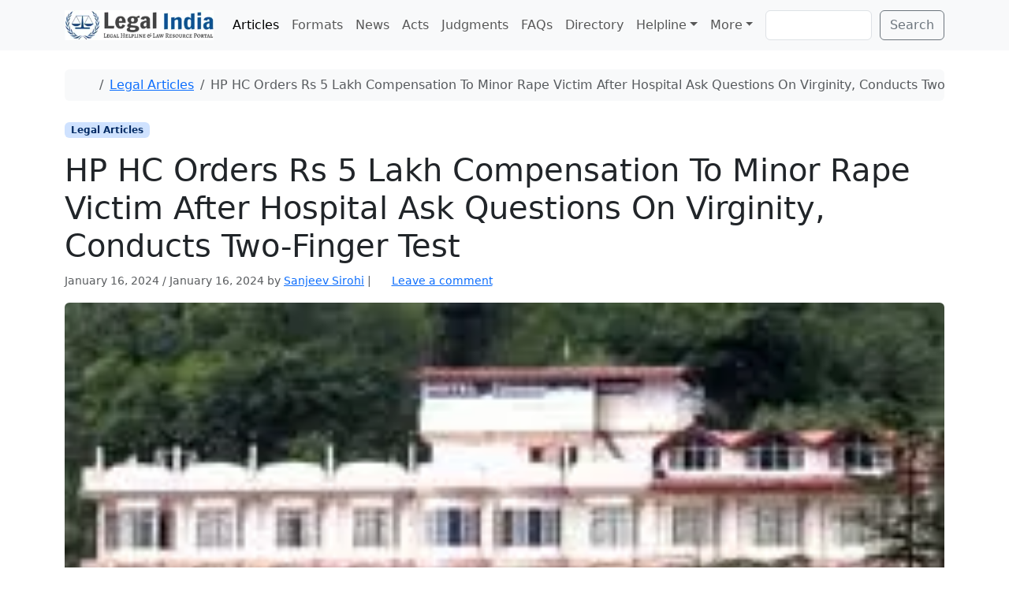

--- FILE ---
content_type: text/html; charset=UTF-8
request_url: https://www.legalindia.com/hp-hc-orders-rs-5-lakh-compensation-to-minor-rape-victim-after-hospital-ask-questions-on-virginity-conducts-two-finger-test/
body_size: 26750
content:
<!doctype html>
<html lang=en-US>
<head>
<meta charset=UTF-8>
<meta name=viewport content="width=device-width, initial-scale=1">
<link rel=profile href="https://gmpg.org/xfn/11">
<meta name=robots content='index, follow, max-image-preview:large, max-snippet:-1, max-video-preview:-1'/>
<!-- This site is optimized with the Yoast SEO plugin v26.8 - https://yoast.com/product/yoast-seo-wordpress/ -->
<title>HP HC Orders Rs 5 Lakh Compensation To Minor Rape Victim After Hospital Ask Questions On Virginity, Conducts Two-Finger Test - Legal India | News, Articles, Tips &amp; Legal Help</title>
<meta name=description content="&nbsp; &nbsp; &nbsp; &nbsp; &nbsp; &nbsp; &nbsp; &nbsp; &nbsp; &nbsp; &nbsp; &nbsp;While displaying zero tolerance for conducting two-finger test on the - Legal India offers free legal help, a helpline, and the latest law news &amp; articles for everyone in India. Get expert legal tips and insights."/>
<link rel=canonical href="https://www.legalindia.com/hp-hc-orders-rs-5-lakh-compensation-to-minor-rape-victim-after-hospital-ask-questions-on-virginity-conducts-two-finger-test/"/>
<meta property=og:locale content=en_US />
<meta property=og:type content=article />
<meta property=og:title content="HP HC Orders Rs 5 Lakh Compensation To Minor Rape Victim After Hospital Ask Questions On Virginity, Conducts Two-Finger Test - Legal India | News, Articles, Tips &amp; Legal Help"/>
<meta property=og:description content="&nbsp; &nbsp; &nbsp; &nbsp; &nbsp; &nbsp; &nbsp; &nbsp; &nbsp; &nbsp; &nbsp; &nbsp;While displaying zero tolerance for conducting two-finger test on the - Legal India offers free legal help, a helpline, and the latest law news &amp; articles for everyone in India. Get expert legal tips and insights."/>
<meta property=og:url content="https://www.legalindia.com/hp-hc-orders-rs-5-lakh-compensation-to-minor-rape-victim-after-hospital-ask-questions-on-virginity-conducts-two-finger-test/"/>
<meta property=og:site_name content="Legal India | News, Articles, Tips &amp; Legal Help"/>
<meta property=article:publisher content="https://www.facebook.com/LegalindiaCom/"/>
<meta property=article:published_time content="2024-01-16T13:24:43+00:00"/>
<meta property=article:modified_time content="2024-01-16T13:24:48+00:00"/>
<meta property=og:image content="https://i0.wp.com/www.legalindia.com/wp-content/uploads/2011/11/Himachal-Pradesh-High-Court.jpg?fit=220%2C126&ssl=1"/>
<meta property=og:image:width content=220 />
<meta property=og:image:height content=126 />
<meta property=og:image:type content="image/jpeg"/>
<meta name=author content="Sanjeev Sirohi"/>
<meta name=twitter:card content=summary_large_image />
<meta name=twitter:creator content="@legal_india"/>
<meta name=twitter:site content="@legal_india"/>
<meta name=twitter:label1 content="Written by"/>
<meta name=twitter:data1 content="Sanjeev Sirohi"/>
<meta name=twitter:label2 content="Est. reading time"/>
<meta name=twitter:data2 content="13 minutes"/>
<script type="application/ld+json" class=yoast-schema-graph>{"@context":"https://schema.org","@graph":[{"@type":"Article","@id":"https://www.legalindia.com/hp-hc-orders-rs-5-lakh-compensation-to-minor-rape-victim-after-hospital-ask-questions-on-virginity-conducts-two-finger-test/#article","isPartOf":{"@id":"https://www.legalindia.com/hp-hc-orders-rs-5-lakh-compensation-to-minor-rape-victim-after-hospital-ask-questions-on-virginity-conducts-two-finger-test/"},"author":{"name":"Sanjeev Sirohi","@id":"https://www.legalindia.com/#/schema/person/fc54750bb70f53e74f695b1397b564a2"},"headline":"HP HC Orders Rs 5 Lakh Compensation To Minor Rape Victim After Hospital Ask Questions On Virginity, Conducts Two-Finger Test","datePublished":"2024-01-16T13:24:43+00:00","dateModified":"2024-01-16T13:24:48+00:00","mainEntityOfPage":{"@id":"https://www.legalindia.com/hp-hc-orders-rs-5-lakh-compensation-to-minor-rape-victim-after-hospital-ask-questions-on-virginity-conducts-two-finger-test/"},"wordCount":2585,"commentCount":0,"publisher":{"@id":"https://www.legalindia.com/#organization"},"image":{"@id":"https://www.legalindia.com/hp-hc-orders-rs-5-lakh-compensation-to-minor-rape-victim-after-hospital-ask-questions-on-virginity-conducts-two-finger-test/#primaryimage"},"thumbnailUrl":"https://i0.wp.com/www.legalindia.com/wp-content/uploads/2011/11/Himachal-Pradesh-High-Court.jpg?fit=220%2C126&ssl=1","keywords":["5 Lakh Compensation To Minor Rape Victim After Hospital Ask Questions On Virginity"],"articleSection":["Legal Articles"],"inLanguage":"en-US","potentialAction":[{"@type":"CommentAction","name":"Comment","target":["https://www.legalindia.com/hp-hc-orders-rs-5-lakh-compensation-to-minor-rape-victim-after-hospital-ask-questions-on-virginity-conducts-two-finger-test/#respond"]}]},{"@type":"WebPage","@id":"https://www.legalindia.com/hp-hc-orders-rs-5-lakh-compensation-to-minor-rape-victim-after-hospital-ask-questions-on-virginity-conducts-two-finger-test/","url":"https://www.legalindia.com/hp-hc-orders-rs-5-lakh-compensation-to-minor-rape-victim-after-hospital-ask-questions-on-virginity-conducts-two-finger-test/","name":"HP HC Orders Rs 5 Lakh Compensation To Minor Rape Victim After Hospital Ask Questions On Virginity, Conducts Two-Finger Test - Legal India | News, Articles, Tips &amp; Legal Help","isPartOf":{"@id":"https://www.legalindia.com/#website"},"primaryImageOfPage":{"@id":"https://www.legalindia.com/hp-hc-orders-rs-5-lakh-compensation-to-minor-rape-victim-after-hospital-ask-questions-on-virginity-conducts-two-finger-test/#primaryimage"},"image":{"@id":"https://www.legalindia.com/hp-hc-orders-rs-5-lakh-compensation-to-minor-rape-victim-after-hospital-ask-questions-on-virginity-conducts-two-finger-test/#primaryimage"},"thumbnailUrl":"https://i0.wp.com/www.legalindia.com/wp-content/uploads/2011/11/Himachal-Pradesh-High-Court.jpg?fit=220%2C126&ssl=1","datePublished":"2024-01-16T13:24:43+00:00","dateModified":"2024-01-16T13:24:48+00:00","description":"&nbsp; &nbsp; &nbsp; &nbsp; &nbsp; &nbsp; &nbsp; &nbsp; &nbsp; &nbsp; &nbsp; &nbsp;While displaying zero tolerance for conducting two-finger test on the - Legal India offers free legal help, a helpline, and the latest law news &amp; articles for everyone in India. Get expert legal tips and insights.","breadcrumb":{"@id":"https://www.legalindia.com/hp-hc-orders-rs-5-lakh-compensation-to-minor-rape-victim-after-hospital-ask-questions-on-virginity-conducts-two-finger-test/#breadcrumb"},"inLanguage":"en-US","potentialAction":[{"@type":"ReadAction","target":["https://www.legalindia.com/hp-hc-orders-rs-5-lakh-compensation-to-minor-rape-victim-after-hospital-ask-questions-on-virginity-conducts-two-finger-test/"]}]},{"@type":"ImageObject","inLanguage":"en-US","@id":"https://www.legalindia.com/hp-hc-orders-rs-5-lakh-compensation-to-minor-rape-victim-after-hospital-ask-questions-on-virginity-conducts-two-finger-test/#primaryimage","url":"https://i0.wp.com/www.legalindia.com/wp-content/uploads/2011/11/Himachal-Pradesh-High-Court.jpg?fit=220%2C126&ssl=1","contentUrl":"https://i0.wp.com/www.legalindia.com/wp-content/uploads/2011/11/Himachal-Pradesh-High-Court.jpg?fit=220%2C126&ssl=1","width":"220","height":"126"},{"@type":"BreadcrumbList","@id":"https://www.legalindia.com/hp-hc-orders-rs-5-lakh-compensation-to-minor-rape-victim-after-hospital-ask-questions-on-virginity-conducts-two-finger-test/#breadcrumb","itemListElement":[{"@type":"ListItem","position":1,"name":"Home","item":"https://www.legalindia.com/"},{"@type":"ListItem","position":2,"name":"HP HC Orders Rs 5 Lakh Compensation To Minor Rape Victim After Hospital Ask Questions On Virginity, Conducts Two-Finger Test"}]},{"@type":"WebSite","@id":"https://www.legalindia.com/#website","url":"https://www.legalindia.com/","name":"Legal India | News, Articles, Tips & Legal Help","description":"Legal India offers free legal help, a helpline, and the latest law news &amp; articles for everyone in India. Get expert legal tips and insights.","publisher":{"@id":"https://www.legalindia.com/#organization"},"alternateName":"Legal News, Articles, Tips & Free Legal Help in India","potentialAction":[{"@type":"SearchAction","target":{"@type":"EntryPoint","urlTemplate":"https://www.legalindia.com/?s={search_term_string}"},"query-input":{"@type":"PropertyValueSpecification","valueRequired":true,"valueName":"search_term_string"}}],"inLanguage":"en-US"},{"@type":"Organization","@id":"https://www.legalindia.com/#organization","name":"Legal India | News, Articles, Tips & Legal Help","alternateName":"Legal News India","url":"https://www.legalindia.com/","logo":{"@type":"ImageObject","inLanguage":"en-US","@id":"https://www.legalindia.com/#/schema/logo/image/","url":"https://www.legalindia.com/wp-content/uploads/2025/09/legal-india-icon.jpg","contentUrl":"https://www.legalindia.com/wp-content/uploads/2025/09/legal-india-icon.jpg","width":512,"height":512,"caption":"Legal India | News, Articles, Tips & Legal Help"},"image":{"@id":"https://www.legalindia.com/#/schema/logo/image/"},"sameAs":["https://www.facebook.com/LegalindiaCom/","https://x.com/legal_india"]},{"@type":"Person","@id":"https://www.legalindia.com/#/schema/person/fc54750bb70f53e74f695b1397b564a2","name":"Sanjeev Sirohi","image":{"@type":"ImageObject","inLanguage":"en-US","@id":"https://www.legalindia.com/#/schema/person/image/","url":"https://secure.gravatar.com/avatar/bf0ea9136f61ea8fc42d6523bd787c9d7f9eb922d9640ceb477bf1c61582f3fa?s=96&d=mm&r=g","contentUrl":"https://secure.gravatar.com/avatar/bf0ea9136f61ea8fc42d6523bd787c9d7f9eb922d9640ceb477bf1c61582f3fa?s=96&d=mm&r=g","caption":"Sanjeev Sirohi"},"description":"Advocate","url":"https://www.legalindia.com/author/sanjeevsirohimrt/"}]}</script>
<!-- / Yoast SEO plugin. -->
<link rel=dns-prefetch href='//secure.gravatar.com'/>
<link rel=dns-prefetch href='//www.googletagmanager.com'/>
<link rel=dns-prefetch href='//stats.wp.com'/>
<link rel=dns-prefetch href='//widgets.wp.com'/>
<link rel=dns-prefetch href='//s0.wp.com'/>
<link rel=dns-prefetch href='//0.gravatar.com'/>
<link rel=dns-prefetch href='//1.gravatar.com'/>
<link rel=dns-prefetch href='//2.gravatar.com'/>
<link rel=dns-prefetch href='//v0.wordpress.com'/>
<link rel=dns-prefetch href='//pagead2.googlesyndication.com'/>
<link rel=dns-prefetch href='//fundingchoicesmessages.google.com'/>
<link rel=preconnect href='//c0.wp.com'/>
<link rel=preconnect href='//i0.wp.com'/>
<link rel=alternate type="application/rss+xml" title="Legal India | News, Articles, Tips &amp; Legal Help &raquo; Feed" href="https://www.legalindia.com/feed/"/>
<link rel=alternate type="application/rss+xml" title="Legal India | News, Articles, Tips &amp; Legal Help &raquo; Comments Feed" href="https://www.legalindia.com/comments/feed/"/>
<link rel=alternate type="application/rss+xml" title="Legal India | News, Articles, Tips &amp; Legal Help &raquo; HP HC Orders Rs 5 Lakh Compensation To Minor Rape Victim After Hospital Ask Questions On Virginity, Conducts Two-Finger Test Comments Feed" href="https://www.legalindia.com/hp-hc-orders-rs-5-lakh-compensation-to-minor-rape-victim-after-hospital-ask-questions-on-virginity-conducts-two-finger-test/feed/"/>
<link rel=alternate title="oEmbed (JSON)" type="application/json+oembed" href="https://www.legalindia.com/wp-json/oembed/1.0/embed?url=https%3A%2F%2Fwww.legalindia.com%2Fhp-hc-orders-rs-5-lakh-compensation-to-minor-rape-victim-after-hospital-ask-questions-on-virginity-conducts-two-finger-test%2F"/>
<link rel=alternate title="oEmbed (XML)" type="text/xml+oembed" href="https://www.legalindia.com/wp-json/oembed/1.0/embed?url=https%3A%2F%2Fwww.legalindia.com%2Fhp-hc-orders-rs-5-lakh-compensation-to-minor-rape-victim-after-hospital-ask-questions-on-virginity-conducts-two-finger-test%2F&#038;format=xml"/>
<style id=wp-img-auto-sizes-contain-inline-css>img:is([sizes=auto i],[sizes^="auto," i]){contain-intrinsic-size:3000px 1500px}</style>
<link rel=stylesheet id=jetpack_related-posts-css href='https://c0.wp.com/p/jetpack/15.4/modules/related-posts/related-posts.css' media=all />
<style id=wp-emoji-styles-inline-css>img.wp-smiley,img.emoji{display:inline!important;border:none!important;box-shadow:none!important;height:1em!important;width:1em!important;margin:0 .07em!important;vertical-align:-.1em!important;background:none!important;padding:0!important}</style>
<style id=wp-block-library-inline-css>:root{--wp-block-synced-color:#7a00df;--wp-block-synced-color--rgb:122 , 0 , 223;--wp-bound-block-color:var(--wp-block-synced-color);--wp-editor-canvas-background:#ddd;--wp-admin-theme-color:#007cba;--wp-admin-theme-color--rgb:0 , 124 , 186;--wp-admin-theme-color-darker-10:#006ba1;--wp-admin-theme-color-darker-10--rgb:0 , 107 , 160.5;--wp-admin-theme-color-darker-20:#005a87;--wp-admin-theme-color-darker-20--rgb:0 , 90 , 135;--wp-admin-border-width-focus:2px}@media (min-resolution:192dpi){:root{--wp-admin-border-width-focus:1.5px}}.wp-element-button{cursor:pointer}:root .has-very-light-gray-background-color{background-color:#eee}:root .has-very-dark-gray-background-color{background-color:#313131}:root .has-very-light-gray-color{color:#eee}:root .has-very-dark-gray-color{color:#313131}:root .has-vivid-green-cyan-to-vivid-cyan-blue-gradient-background{background:linear-gradient(135deg,#00d084,#0693e3)}:root .has-purple-crush-gradient-background{background:linear-gradient(135deg,#34e2e4,#4721fb 50%,#ab1dfe)}:root .has-hazy-dawn-gradient-background{background:linear-gradient(135deg,#faaca8,#dad0ec)}:root .has-subdued-olive-gradient-background{background:linear-gradient(135deg,#fafae1,#67a671)}:root .has-atomic-cream-gradient-background{background:linear-gradient(135deg,#fdd79a,#004a59)}:root .has-nightshade-gradient-background{background:linear-gradient(135deg,#330968,#31cdcf)}:root .has-midnight-gradient-background{background:linear-gradient(135deg,#020381,#2874fc)}:root{--wp--preset--font-size--normal:16px;--wp--preset--font-size--huge:42px}.has-regular-font-size{font-size:1em}.has-larger-font-size{font-size:2.625em}.has-normal-font-size{font-size:var(--wp--preset--font-size--normal)}.has-huge-font-size{font-size:var(--wp--preset--font-size--huge)}.has-text-align-center{text-align:center}.has-text-align-left{text-align:left}.has-text-align-right{text-align:right}.has-fit-text{white-space:nowrap!important}#end-resizable-editor-section{display:none}.aligncenter{clear:both}.items-justified-left{justify-content:flex-start}.items-justified-center{justify-content:center}.items-justified-right{justify-content:flex-end}.items-justified-space-between{justify-content:space-between}.screen-reader-text{border:0;clip-path:inset(50%);height:1px;margin:-1px;overflow:hidden;padding:0;position:absolute;width:1px;word-wrap:normal!important}.screen-reader-text:focus{background-color:#ddd;clip-path:none;color:#444;display:block;font-size:1em;height:auto;left:5px;line-height:normal;padding:15px 23px 14px;text-decoration:none;top:5px;width:auto;z-index:100000}html :where(.has-border-color){border-style:solid}html :where([style*=border-top-color]){border-top-style:solid}html :where([style*=border-right-color]){border-right-style:solid}html :where([style*=border-bottom-color]){border-bottom-style:solid}html :where([style*=border-left-color]){border-left-style:solid}html :where([style*=border-width]){border-style:solid}html :where([style*=border-top-width]){border-top-style:solid}html :where([style*=border-right-width]){border-right-style:solid}html :where([style*=border-bottom-width]){border-bottom-style:solid}html :where([style*=border-left-width]){border-left-style:solid}html :where(img[class*=wp-image-]){height:auto;max-width:100%}:where(figure){margin:0 0 1em}html :where(.is-position-sticky){--wp-admin--admin-bar--position-offset:var(--wp-admin--admin-bar--height,0)}@media screen and (max-width:600px){html :where(.is-position-sticky){--wp-admin--admin-bar--position-offset:0}}</style><style id=wp-block-search-inline-css>.wp-block-search__button{margin-left:10px;word-break:normal}.wp-block-search__button.has-icon{line-height:0}.wp-block-search__button svg{height:1.25em;min-height:24px;min-width:24px;width:1.25em;fill:currentColor;vertical-align:text-bottom}:where(.wp-block-search__button){border:1px solid #ccc;padding:6px 10px}.wp-block-search__inside-wrapper{display:flex;flex:auto;flex-wrap:nowrap;max-width:100%}.wp-block-search__label{width:100%}.wp-block-search.wp-block-search__button-only .wp-block-search__button{box-sizing:border-box;display:flex;flex-shrink:0;justify-content:center;margin-left:0;max-width:100%}.wp-block-search.wp-block-search__button-only .wp-block-search__inside-wrapper{min-width:0!important;transition-property:width}.wp-block-search.wp-block-search__button-only .wp-block-search__input{flex-basis:100%;transition-duration:.3s}.wp-block-search.wp-block-search__button-only.wp-block-search__searchfield-hidden,.wp-block-search.wp-block-search__button-only.wp-block-search__searchfield-hidden .wp-block-search__inside-wrapper{overflow:hidden}.wp-block-search.wp-block-search__button-only.wp-block-search__searchfield-hidden .wp-block-search__input{border-left-width:0!important;border-right-width:0!important;flex-basis:0;flex-grow:0;margin:0;min-width:0!important;padding-left:0!important;padding-right:0!important;width:0!important}:where(.wp-block-search__input){appearance:none;border:1px solid #949494;flex-grow:1;font-family:inherit;font-size:inherit;font-style:inherit;font-weight:inherit;letter-spacing:inherit;line-height:inherit;margin-left:0;margin-right:0;min-width:3rem;padding:8px;text-decoration:unset!important;text-transform:inherit}:where(.wp-block-search__button-inside .wp-block-search__inside-wrapper){background-color:#fff;border:1px solid #949494;box-sizing:border-box;padding:4px}:where(.wp-block-search__button-inside .wp-block-search__inside-wrapper) .wp-block-search__input{border:none;border-radius:0;padding:0 4px}:where(.wp-block-search__button-inside .wp-block-search__inside-wrapper) .wp-block-search__input:focus{outline:none}:where(.wp-block-search__button-inside .wp-block-search__inside-wrapper) :where(.wp-block-search__button){padding:4px 8px}.wp-block-search.aligncenter .wp-block-search__inside-wrapper{margin:auto}.wp-block[data-align="right"] .wp-block-search.wp-block-search__button-only .wp-block-search__inside-wrapper{float:right}</style>
<style id=wp-block-paragraph-inline-css>.is-small-text{font-size:.875em}.is-regular-text{font-size:1em}.is-large-text{font-size:2.25em}.is-larger-text{font-size:3em}.has-drop-cap:not(:focus):first-letter{float:left;font-size:8.4em;font-style:normal;font-weight:100;line-height:.68;margin:.05em .1em 0 0;text-transform:uppercase}body.rtl .has-drop-cap:not(:focus):first-letter{float:none;margin-left:.1em}p.has-drop-cap.has-background{overflow:hidden}:root :where(p.has-background){padding:1.25em 2.375em}:where(p.has-text-color:not(.has-link-color)) a{color:inherit}p.has-text-align-left[style*="writing-mode:vertical-lr"],p.has-text-align-right[style*="writing-mode:vertical-rl"]{rotate:180deg}</style>
<style id=global-styles-inline-css>:root{--wp--preset--aspect-ratio--square:1;--wp--preset--aspect-ratio--4-3: 4/3;--wp--preset--aspect-ratio--3-4: 3/4;--wp--preset--aspect-ratio--3-2: 3/2;--wp--preset--aspect-ratio--2-3: 2/3;--wp--preset--aspect-ratio--16-9: 16/9;--wp--preset--aspect-ratio--9-16: 9/16;--wp--preset--color--black:#000;--wp--preset--color--cyan-bluish-gray:#abb8c3;--wp--preset--color--white:#fff;--wp--preset--color--pale-pink:#f78da7;--wp--preset--color--vivid-red:#cf2e2e;--wp--preset--color--luminous-vivid-orange:#ff6900;--wp--preset--color--luminous-vivid-amber:#fcb900;--wp--preset--color--light-green-cyan:#7bdcb5;--wp--preset--color--vivid-green-cyan:#00d084;--wp--preset--color--pale-cyan-blue:#8ed1fc;--wp--preset--color--vivid-cyan-blue:#0693e3;--wp--preset--color--vivid-purple:#9b51e0;--wp--preset--color--primary:var(--bs-primary);--wp--preset--color--secondary:var(--bs-secondary);--wp--preset--color--success:var(--bs-success);--wp--preset--color--info:var(--bs-info);--wp--preset--color--warning:var(--bs-warning);--wp--preset--color--danger:var(--bs-danger);--wp--preset--color--light:var(--bs-light);--wp--preset--color--dark:var(--bs-dark);--wp--preset--gradient--vivid-cyan-blue-to-vivid-purple:linear-gradient(135deg,#0693e3 0%,#9b51e0 100%);--wp--preset--gradient--light-green-cyan-to-vivid-green-cyan:linear-gradient(135deg,#7adcb4 0%,#00d082 100%);--wp--preset--gradient--luminous-vivid-amber-to-luminous-vivid-orange:linear-gradient(135deg,#fcb900 0%,#ff6900 100%);--wp--preset--gradient--luminous-vivid-orange-to-vivid-red:linear-gradient(135deg,#ff6900 0%,#cf2e2e 100%);--wp--preset--gradient--very-light-gray-to-cyan-bluish-gray:linear-gradient(135deg,#eee 0%,#a9b8c3 100%);--wp--preset--gradient--cool-to-warm-spectrum:linear-gradient(135deg,#4aeadc 0%,#9778d1 20%,#cf2aba 40%,#ee2c82 60%,#fb6962 80%,#fef84c 100%);--wp--preset--gradient--blush-light-purple:linear-gradient(135deg,#ffceec 0%,#9896f0 100%);--wp--preset--gradient--blush-bordeaux:linear-gradient(135deg,#fecda5 0%,#fe2d2d 50%,#6b003e 100%);--wp--preset--gradient--luminous-dusk:linear-gradient(135deg,#ffcb70 0%,#c751c0 50%,#4158d0 100%);--wp--preset--gradient--pale-ocean:linear-gradient(135deg,#fff5cb 0%,#b6e3d4 50%,#33a7b5 100%);--wp--preset--gradient--electric-grass:linear-gradient(135deg,#caf880 0%,#71ce7e 100%);--wp--preset--gradient--midnight:linear-gradient(135deg,#020381 0%,#2874fc 100%);--wp--preset--font-size--small:13px;--wp--preset--font-size--medium:20px;--wp--preset--font-size--large:36px;--wp--preset--font-size--x-large:42px;--wp--preset--spacing--20:.44rem;--wp--preset--spacing--30:.67rem;--wp--preset--spacing--40:1rem;--wp--preset--spacing--50:1.5rem;--wp--preset--spacing--60:2.25rem;--wp--preset--spacing--70:3.38rem;--wp--preset--spacing--80:5.06rem;--wp--preset--shadow--natural:6px 6px 9px rgba(0,0,0,.2);--wp--preset--shadow--deep:12px 12px 50px rgba(0,0,0,.4);--wp--preset--shadow--sharp:6px 6px 0 rgba(0,0,0,.2);--wp--preset--shadow--outlined:6px 6px 0 -3px #fff , 6px 6px #000;--wp--preset--shadow--crisp:6px 6px 0 #000}:root{--wp--style--global--content-size:840px;--wp--style--global--wide-size:1100px}:where(body) {margin:0}.wp-site-blocks>.alignleft{float:left;margin-right:2em}.wp-site-blocks>.alignright{float:right;margin-left:2em}.wp-site-blocks>.aligncenter{justify-content:center;margin-left:auto;margin-right:auto}:where(.wp-site-blocks) > * {margin-block-start:24px;margin-block-end:0}:where(.wp-site-blocks) > :first-child {margin-block-start:0}:where(.wp-site-blocks) > :last-child {margin-block-end:0}:root{--wp--style--block-gap:24px}:root :where(.is-layout-flow) > :first-child{margin-block-start:0}:root :where(.is-layout-flow) > :last-child{margin-block-end:0}:root :where(.is-layout-flow) > *{margin-block-start:24px;margin-block-end:0}:root :where(.is-layout-constrained) > :first-child{margin-block-start:0}:root :where(.is-layout-constrained) > :last-child{margin-block-end:0}:root :where(.is-layout-constrained) > *{margin-block-start:24px;margin-block-end:0}:root :where(.is-layout-flex){gap:24px}:root :where(.is-layout-grid){gap:24px}.is-layout-flow>.alignleft{float:left;margin-inline-start:0;margin-inline-end:2em}.is-layout-flow>.alignright{float:right;margin-inline-start:2em;margin-inline-end:0}.is-layout-flow>.aligncenter{margin-left:auto!important;margin-right:auto!important}.is-layout-constrained>.alignleft{float:left;margin-inline-start:0;margin-inline-end:2em}.is-layout-constrained>.alignright{float:right;margin-inline-start:2em;margin-inline-end:0}.is-layout-constrained>.aligncenter{margin-left:auto!important;margin-right:auto!important}.is-layout-constrained > :where(:not(.alignleft):not(.alignright):not(.alignfull)){max-width:var(--wp--style--global--content-size);margin-left:auto!important;margin-right:auto!important}.is-layout-constrained>.alignwide{max-width:var(--wp--style--global--wide-size)}body .is-layout-flex{display:flex}.is-layout-flex{flex-wrap:wrap;align-items:center}.is-layout-flex > :is(*, div){margin:0}body .is-layout-grid{display:grid}.is-layout-grid > :is(*, div){margin:0}body{padding-top:0;padding-right:0;padding-bottom:0;padding-left:0}a:where(:not(.wp-element-button)){text-decoration:underline}:root :where(.wp-element-button, .wp-block-button__link){background-color:#32373c;border-width:0;color:#fff;font-family:inherit;font-size:inherit;font-style:inherit;font-weight:inherit;letter-spacing:inherit;line-height:inherit;padding-top: calc(0.667em + 2px);padding-right: calc(1.333em + 2px);padding-bottom: calc(0.667em + 2px);padding-left: calc(1.333em + 2px);text-decoration:none;text-transform:inherit}.has-black-color{color:var(--wp--preset--color--black)!important}.has-cyan-bluish-gray-color{color:var(--wp--preset--color--cyan-bluish-gray)!important}.has-white-color{color:var(--wp--preset--color--white)!important}.has-pale-pink-color{color:var(--wp--preset--color--pale-pink)!important}.has-vivid-red-color{color:var(--wp--preset--color--vivid-red)!important}.has-luminous-vivid-orange-color{color:var(--wp--preset--color--luminous-vivid-orange)!important}.has-luminous-vivid-amber-color{color:var(--wp--preset--color--luminous-vivid-amber)!important}.has-light-green-cyan-color{color:var(--wp--preset--color--light-green-cyan)!important}.has-vivid-green-cyan-color{color:var(--wp--preset--color--vivid-green-cyan)!important}.has-pale-cyan-blue-color{color:var(--wp--preset--color--pale-cyan-blue)!important}.has-vivid-cyan-blue-color{color:var(--wp--preset--color--vivid-cyan-blue)!important}.has-vivid-purple-color{color:var(--wp--preset--color--vivid-purple)!important}.has-primary-color{color:var(--wp--preset--color--primary)!important}.has-secondary-color{color:var(--wp--preset--color--secondary)!important}.has-success-color{color:var(--wp--preset--color--success)!important}.has-info-color{color:var(--wp--preset--color--info)!important}.has-warning-color{color:var(--wp--preset--color--warning)!important}.has-danger-color{color:var(--wp--preset--color--danger)!important}.has-light-color{color:var(--wp--preset--color--light)!important}.has-dark-color{color:var(--wp--preset--color--dark)!important}.has-black-background-color{background-color:var(--wp--preset--color--black)!important}.has-cyan-bluish-gray-background-color{background-color:var(--wp--preset--color--cyan-bluish-gray)!important}.has-white-background-color{background-color:var(--wp--preset--color--white)!important}.has-pale-pink-background-color{background-color:var(--wp--preset--color--pale-pink)!important}.has-vivid-red-background-color{background-color:var(--wp--preset--color--vivid-red)!important}.has-luminous-vivid-orange-background-color{background-color:var(--wp--preset--color--luminous-vivid-orange)!important}.has-luminous-vivid-amber-background-color{background-color:var(--wp--preset--color--luminous-vivid-amber)!important}.has-light-green-cyan-background-color{background-color:var(--wp--preset--color--light-green-cyan)!important}.has-vivid-green-cyan-background-color{background-color:var(--wp--preset--color--vivid-green-cyan)!important}.has-pale-cyan-blue-background-color{background-color:var(--wp--preset--color--pale-cyan-blue)!important}.has-vivid-cyan-blue-background-color{background-color:var(--wp--preset--color--vivid-cyan-blue)!important}.has-vivid-purple-background-color{background-color:var(--wp--preset--color--vivid-purple)!important}.has-primary-background-color{background-color:var(--wp--preset--color--primary)!important}.has-secondary-background-color{background-color:var(--wp--preset--color--secondary)!important}.has-success-background-color{background-color:var(--wp--preset--color--success)!important}.has-info-background-color{background-color:var(--wp--preset--color--info)!important}.has-warning-background-color{background-color:var(--wp--preset--color--warning)!important}.has-danger-background-color{background-color:var(--wp--preset--color--danger)!important}.has-light-background-color{background-color:var(--wp--preset--color--light)!important}.has-dark-background-color{background-color:var(--wp--preset--color--dark)!important}.has-black-border-color{border-color:var(--wp--preset--color--black)!important}.has-cyan-bluish-gray-border-color{border-color:var(--wp--preset--color--cyan-bluish-gray)!important}.has-white-border-color{border-color:var(--wp--preset--color--white)!important}.has-pale-pink-border-color{border-color:var(--wp--preset--color--pale-pink)!important}.has-vivid-red-border-color{border-color:var(--wp--preset--color--vivid-red)!important}.has-luminous-vivid-orange-border-color{border-color:var(--wp--preset--color--luminous-vivid-orange)!important}.has-luminous-vivid-amber-border-color{border-color:var(--wp--preset--color--luminous-vivid-amber)!important}.has-light-green-cyan-border-color{border-color:var(--wp--preset--color--light-green-cyan)!important}.has-vivid-green-cyan-border-color{border-color:var(--wp--preset--color--vivid-green-cyan)!important}.has-pale-cyan-blue-border-color{border-color:var(--wp--preset--color--pale-cyan-blue)!important}.has-vivid-cyan-blue-border-color{border-color:var(--wp--preset--color--vivid-cyan-blue)!important}.has-vivid-purple-border-color{border-color:var(--wp--preset--color--vivid-purple)!important}.has-primary-border-color{border-color:var(--wp--preset--color--primary)!important}.has-secondary-border-color{border-color:var(--wp--preset--color--secondary)!important}.has-success-border-color{border-color:var(--wp--preset--color--success)!important}.has-info-border-color{border-color:var(--wp--preset--color--info)!important}.has-warning-border-color{border-color:var(--wp--preset--color--warning)!important}.has-danger-border-color{border-color:var(--wp--preset--color--danger)!important}.has-light-border-color{border-color:var(--wp--preset--color--light)!important}.has-dark-border-color{border-color:var(--wp--preset--color--dark)!important}.has-vivid-cyan-blue-to-vivid-purple-gradient-background{background:var(--wp--preset--gradient--vivid-cyan-blue-to-vivid-purple)!important}.has-light-green-cyan-to-vivid-green-cyan-gradient-background{background:var(--wp--preset--gradient--light-green-cyan-to-vivid-green-cyan)!important}.has-luminous-vivid-amber-to-luminous-vivid-orange-gradient-background{background:var(--wp--preset--gradient--luminous-vivid-amber-to-luminous-vivid-orange)!important}.has-luminous-vivid-orange-to-vivid-red-gradient-background{background:var(--wp--preset--gradient--luminous-vivid-orange-to-vivid-red)!important}.has-very-light-gray-to-cyan-bluish-gray-gradient-background{background:var(--wp--preset--gradient--very-light-gray-to-cyan-bluish-gray)!important}.has-cool-to-warm-spectrum-gradient-background{background:var(--wp--preset--gradient--cool-to-warm-spectrum)!important}.has-blush-light-purple-gradient-background{background:var(--wp--preset--gradient--blush-light-purple)!important}.has-blush-bordeaux-gradient-background{background:var(--wp--preset--gradient--blush-bordeaux)!important}.has-luminous-dusk-gradient-background{background:var(--wp--preset--gradient--luminous-dusk)!important}.has-pale-ocean-gradient-background{background:var(--wp--preset--gradient--pale-ocean)!important}.has-electric-grass-gradient-background{background:var(--wp--preset--gradient--electric-grass)!important}.has-midnight-gradient-background{background:var(--wp--preset--gradient--midnight)!important}.has-small-font-size{font-size:var(--wp--preset--font-size--small)!important}.has-medium-font-size{font-size:var(--wp--preset--font-size--medium)!important}.has-large-font-size{font-size:var(--wp--preset--font-size--large)!important}.has-x-large-font-size{font-size:var(--wp--preset--font-size--x-large)!important}</style>
<link rel=stylesheet id=sfw-comment-style-css href='https://www.legalindia.com/wp-content/plugins/spam-free-wordpress/css/sfw-comment-style.css?1667513932' media=all />
<link rel=stylesheet id=theme-my-login-css href='https://www.legalindia.com/wp-content/plugins/theme-my-login/assets/styles/theme-my-login.min.css?ver=7.1.14' media=all />
<link rel=stylesheet id=cookie-settings-css-css href='https://www.legalindia.com/wp-content/plugins/bs-cookie-settings/assets/css/cookie-settings.min.css?ver=202601280709' media=all />
<link rel=stylesheet id=preloader-css-css href='https://www.legalindia.com/wp-content/plugins/bs-preloader/assets/css/preloader.css?ver=202601280709' media=all />
<link rel=stylesheet id=parent-style-css href='https://www.legalindia.com/wp-content/themes/bootscore/style.css?ver=6.9' media=all />
<link rel=stylesheet id=main-css href='https://www.legalindia.com/wp-content/themes/bootscore_mainsite/assets/css/main.css?ver=202512180735' media=all />
<link rel=stylesheet id=bootscore-style-css href='https://www.legalindia.com/wp-content/themes/bootscore_mainsite/style.css?ver=202510041722' media=all />
<link rel=stylesheet id=fontawesome-css onload="if(media!='all')media='all'" href='https://www.legalindia.com/wp-content/themes/bootscore/assets/fontawesome/css/all.min.css?ver=202512111817' media=all />
<link rel=stylesheet id=jetpack_likes-css href='https://c0.wp.com/p/jetpack/15.4/modules/likes/style.css' media=all />
<link rel=stylesheet id=sharedaddy-css href='https://c0.wp.com/p/jetpack/15.4/modules/sharedaddy/sharing.css' media=all />
<link rel=stylesheet id=social-logos-css href='https://c0.wp.com/p/jetpack/15.4/_inc/social-logos/social-logos.min.css' media=all />
<script id=jetpack_related-posts-js-extra>var related_posts_js_options={"post_heading":"h4"};</script>
<script src="https://c0.wp.com/p/jetpack/15.4/_inc/build/related-posts/related-posts.min.js" id=jetpack_related-posts-js></script>
<script src="https://c0.wp.com/c/6.9/wp-includes/js/jquery/jquery.min.js" id=jquery-core-js></script>
<script src="https://c0.wp.com/c/6.9/wp-includes/js/jquery/jquery-migrate.min.js" id=jquery-migrate-js></script>
<!-- Google tag (gtag.js) snippet added by Site Kit -->
<!-- Google Analytics snippet added by Site Kit -->
<script src="https://www.googletagmanager.com/gtag/js?id=GT-5DH8KK5" id=google_gtagjs-js async></script>
<script id=google_gtagjs-js-after>window.dataLayer=window.dataLayer||[];function gtag(){dataLayer.push(arguments);}gtag("set","linker",{"domains":["www.legalindia.com"]});gtag("js",new Date());gtag("set","developer_id.dZTNiMT",true);gtag("config","GT-5DH8KK5",{"googlesitekit_post_type":"post","googlesitekit_post_author":"Sanjeev Sirohi","googlesitekit_post_date":"20240116"});</script>
<link rel="https://api.w.org/" href="https://www.legalindia.com/wp-json/"/><link rel=alternate title=JSON type="application/json" href="https://www.legalindia.com/wp-json/wp/v2/posts/78470"/><link rel=EditURI type="application/rsd+xml" title=RSD href="https://www.legalindia.com/xmlrpc.php?rsd"/>
<meta name=generator content="WordPress 6.9"/>
<link rel=shortlink href='https://wp.me/p6H5lO-kpE'/>
<meta name=generator content="Site Kit by Google 1.171.0"/>	<style>img#wpstats{display:none}</style>
<!-- Google AdSense meta tags added by Site Kit -->
<meta name=google-adsense-platform-account content=ca-host-pub-2644536267352236>
<meta name=google-adsense-platform-domain content=sitekit.withgoogle.com>
<!-- End Google AdSense meta tags added by Site Kit -->
<!-- Google AdSense snippet added by Site Kit -->
<script async src="https://pagead2.googlesyndication.com/pagead/js/adsbygoogle.js?client=ca-pub-2797118639103167&amp;host=ca-host-pub-2644536267352236" crossorigin=anonymous></script>
<!-- End Google AdSense snippet added by Site Kit -->
<!-- Google AdSense Ad Blocking Recovery snippet added by Site Kit -->
<script async src="https://fundingchoicesmessages.google.com/i/pub-2797118639103167?ers=1"></script><script>(function(){function signalGooglefcPresent(){if(!window.frames['googlefcPresent']){if(document.body){const iframe=document.createElement('iframe');iframe.style='width: 0; height: 0; border: none; z-index: -1000; left: -1000px; top: -1000px;';iframe.style.display='none';iframe.name='googlefcPresent';document.body.appendChild(iframe);}else{setTimeout(signalGooglefcPresent,0);}}}signalGooglefcPresent();})();</script>
<!-- End Google AdSense Ad Blocking Recovery snippet added by Site Kit -->
<!-- Google AdSense Ad Blocking Recovery Error Protection snippet added by Site Kit -->
<script>(function(){'use strict';function aa(a){var b=0;return function(){return b<a.length?{done:!1,value:a[b++]}:{done:!0}}}var ba=typeof Object.defineProperties=="function"?Object.defineProperty:function(a,b,c){if(a==Array.prototype||a==Object.prototype)return a;a[b]=c.value;return a};function ca(a){a=["object"==typeof globalThis&&globalThis,a,"object"==typeof window&&window,"object"==typeof self&&self,"object"==typeof global&&global];for(var b=0;b<a.length;++b){var c=a[b];if(c&&c.Math==Math)return c}throw Error("Cannot find global object");}var da=ca(this);function l(a,b){if(b)a:{var c=da;a=a.split(".");for(var d=0;d<a.length-1;d++){var e=a[d];if(!(e in c))break a;c=c[e]}a=a[a.length-1];d=c[a];b=b(d);b!=d&&b!=null&&ba(c,a,{configurable:!0,writable:!0,value:b})}}function ea(a){return a.raw=a}function n(a){var b=typeof Symbol!="undefined"&&Symbol.iterator&&a[Symbol.iterator];if(b)return b.call(a);if(typeof a.length=="number")return{next:aa(a)};throw Error(String(a)+" is not an iterable or ArrayLike");}function fa(a){for(var b,c=[];!(b=a.next()).done;)c.push(b.value);return c}var ha=typeof Object.create=="function"?Object.create:function(a){function b(){}b.prototype=a;return new b},p;if(typeof Object.setPrototypeOf=="function")p=Object.setPrototypeOf;else{var q;a:{var ja={a:!0},ka={};try{ka.__proto__=ja;q=ka.a;break a}catch(a){}q=!1}p=q?function(a,b){a.__proto__=b;if(a.__proto__!==b)throw new TypeError(a+" is not extensible");return a}:null}var la=p;function t(a,b){a.prototype=ha(b.prototype);a.prototype.constructor=a;if(la)la(a,b);else for(var c in b)if(c!="prototype")if(Object.defineProperties){var d=Object.getOwnPropertyDescriptor(b,c);d&&Object.defineProperty(a,c,d)}else a[c]=b[c];a.A=b.prototype}function ma(){for(var a=Number(this),b=[],c=a;c<arguments.length;c++)b[c-a]=arguments[c];return b}l("Object.is",function(a){return a?a:function(b,c){return b===c?b!==0||1/b===1/c:b!==b&&c!==c}});l("Array.prototype.includes",function(a){return a?a:function(b,c){var d=this;d instanceof String&&(d=String(d));var e=d.length;c=c||0;for(c<0&&(c=Math.max(c+e,0));c<e;c++){var f=d[c];if(f===b||Object.is(f,b))return!0}return!1}});l("String.prototype.includes",function(a){return a?a:function(b,c){if(this==null)throw new TypeError("The 'this' value for String.prototype.includes must not be null or undefined");if(b instanceof RegExp)throw new TypeError("First argument to String.prototype.includes must not be a regular expression");return this.indexOf(b,c||0)!==-1}});l("Number.MAX_SAFE_INTEGER",function(){return 9007199254740991});l("Number.isFinite",function(a){return a?a:function(b){return typeof b!=="number"?!1:!isNaN(b)&&b!==Infinity&&b!==-Infinity}});l("Number.isInteger",function(a){return a?a:function(b){return Number.isFinite(b)?b===Math.floor(b):!1}});l("Number.isSafeInteger",function(a){return a?a:function(b){return Number.isInteger(b)&&Math.abs(b)<=Number.MAX_SAFE_INTEGER}});l("Math.trunc",function(a){return a?a:function(b){b=Number(b);if(isNaN(b)||b===Infinity||b===-Infinity||b===0)return b;var c=Math.floor(Math.abs(b));return b<0?-c:c}});var u=this||self;function v(a,b){a:{var c=["CLOSURE_FLAGS"];for(var d=u,e=0;e<c.length;e++)if(d=d[c[e]],d==null){c=null;break a}c=d}a=c&&c[a];return a!=null?a:b}function w(a){return a};function na(a){u.setTimeout(function(){throw a;},0)};var oa=v(610401301,!1),pa=v(188588736,!0),qa=v(645172343,v(1,!0));var x,ra=u.navigator;x=ra?ra.userAgentData||null:null;function z(a){return oa?x?x.brands.some(function(b){return(b=b.brand)&&b.indexOf(a)!=-1}):!1:!1}function A(a){var b;a:{if(b=u.navigator)if(b=b.userAgent)break a;b=""}return b.indexOf(a)!=-1};function B(){return oa?!!x&&x.brands.length>0:!1}function C(){return B()?z("Chromium"):(A("Chrome")||A("CriOS"))&&!(B()?0:A("Edge"))||A("Silk")};var sa=B()?!1:A("Trident")||A("MSIE");!A("Android")||C();C();A("Safari")&&(C()||(B()?0:A("Coast"))||(B()?0:A("Opera"))||(B()?0:A("Edge"))||(B()?z("Microsoft Edge"):A("Edg/"))||B()&&z("Opera"));var ta={},D=null;var ua=typeof Uint8Array!=="undefined",va=!sa&&typeof btoa==="function";var wa;function E(){return typeof BigInt==="function"};var F=typeof Symbol==="function"&&typeof Symbol()==="symbol";function xa(a){return typeof Symbol==="function"&&typeof Symbol()==="symbol"?Symbol():a}var G=xa(),ya=xa("2ex");var za=F?function(a,b){a[G]|=b}:function(a,b){a.g!==void 0?a.g|=b:Object.defineProperties(a,{g:{value:b,configurable:!0,writable:!0,enumerable:!1}})},H=F?function(a){return a[G]|0}:function(a){return a.g|0},I=F?function(a){return a[G]}:function(a){return a.g},J=F?function(a,b){a[G]=b}:function(a,b){a.g!==void 0?a.g=b:Object.defineProperties(a,{g:{value:b,configurable:!0,writable:!0,enumerable:!1}})};function Aa(a,b){J(b,(a|0)&-14591)}function Ba(a,b){J(b,(a|34)&-14557)};var K={},Ca={};function Da(a){return!(!a||typeof a!=="object"||a.g!==Ca)}function Ea(a){return a!==null&&typeof a==="object"&&!Array.isArray(a)&&a.constructor===Object}function L(a,b,c){if(!Array.isArray(a)||a.length)return!1;var d=H(a);if(d&1)return!0;if(!(b&&(Array.isArray(b)?b.includes(c):b.has(c))))return!1;J(a,d|1);return!0};var M=0,N=0;function Fa(a){var b=a>>>0;M=b;N=(a-b)/4294967296>>>0}function Ga(a){if(a<0){Fa(-a);var b=n(Ha(M,N));a=b.next().value;b=b.next().value;M=a>>>0;N=b>>>0}else Fa(a)}function Ia(a,b){b>>>=0;a>>>=0;if(b<=2097151)var c=""+(4294967296*b+a);else E()?c=""+(BigInt(b)<<BigInt(32)|BigInt(a)):(c=(a>>>24|b<<8)&16777215,b=b>>16&65535,a=(a&16777215)+c*6777216+b*6710656,c+=b*8147497,b*=2,a>=1E7&&(c+=a/1E7>>>0,a%=1E7),c>=1E7&&(b+=c/1E7>>>0,c%=1E7),c=b+Ja(c)+Ja(a));return c}function Ja(a){a=String(a);return"0000000".slice(a.length)+a}function Ha(a,b){b=~b;a?a=~a+1:b+=1;return[a,b]};var Ka=/^-?([1-9][0-9]*|0)(\.[0-9]+)?$/;var O;function La(a,b){O=b;a=new a(b);O=void 0;return a}function P(a,b,c){a==null&&(a=O);O=void 0;if(a==null){var d=96;c?(a=[c],d|=512):a=[];b&&(d=d&-16760833|(b&1023)<<14)}else{if(!Array.isArray(a))throw Error("narr");d=H(a);if(d&2048)throw Error("farr");if(d&64)return a;d|=64;if(c&&(d|=512,c!==a[0]))throw Error("mid");a:{c=a;var e=c.length;if(e){var f=e-1;if(Ea(c[f])){d|=256;b=f-(+!!(d&512)-1);if(b>=1024)throw Error("pvtlmt");d=d&-16760833|(b&1023)<<14;break a}}if(b){b=Math.max(b,e-(+!!(d&512)-1));if(b>1024)throw Error("spvt");d=d&-16760833|(b&1023)<<14}}}J(a,d);return a};function Ma(a){switch(typeof a){case"number":return isFinite(a)?a:String(a);case"boolean":return a?1:0;case"object":if(a)if(Array.isArray(a)){if(L(a,void 0,0))return}else if(ua&&a!=null&&a instanceof Uint8Array){if(va){for(var b="",c=0,d=a.length-10240;c<d;)b+=String.fromCharCode.apply(null,a.subarray(c,c+=10240));b+=String.fromCharCode.apply(null,c?a.subarray(c):a);a=btoa(b)}else{b===void 0&&(b=0);if(!D){D={};c="ABCDEFGHIJKLMNOPQRSTUVWXYZabcdefghijklmnopqrstuvwxyz0123456789".split("");d=["+/=","+/","-_=","-_.","-_"];for(var e=0;e<5;e++){var f=c.concat(d[e].split(""));ta[e]=f;for(var g=0;g<f.length;g++){var h=f[g];D[h]===void 0&&(D[h]=g)}}}b=ta[b];c=Array(Math.floor(a.length/3));d=b[64]||"";for(e=f=0;f<a.length-2;f+=3){var k=a[f],m=a[f+1];h=a[f+2];g=b[k>>2];k=b[(k&3)<<4|m>>4];m=b[(m&15)<<2|h>>6];h=b[h&63];c[e++]=g+k+m+h}g=0;h=d;switch(a.length-f){case 2:g=a[f+1],h=b[(g&15)<<2]||d;case 1:a=a[f],c[e]=b[a>>2]+b[(a&3)<<4|g>>4]+h+d}a=c.join("")}return a}}return a};function Na(a,b,c){a=Array.prototype.slice.call(a);var d=a.length,e=b&256?a[d-1]:void 0;d+=e?-1:0;for(b=b&512?1:0;b<d;b++)a[b]=c(a[b]);if(e){b=a[b]={};for(var f in e)Object.prototype.hasOwnProperty.call(e,f)&&(b[f]=c(e[f]))}return a}function Oa(a,b,c,d,e){if(a!=null){if(Array.isArray(a))a=L(a,void 0,0)?void 0:e&&H(a)&2?a:Pa(a,b,c,d!==void 0,e);else if(Ea(a)){var f={},g;for(g in a)Object.prototype.hasOwnProperty.call(a,g)&&(f[g]=Oa(a[g],b,c,d,e));a=f}else a=b(a,d);return a}}function Pa(a,b,c,d,e){var f=d||c?H(a):0;d=d?!!(f&32):void 0;a=Array.prototype.slice.call(a);for(var g=0;g<a.length;g++)a[g]=Oa(a[g],b,c,d,e);c&&c(f,a);return a}function Qa(a){return a.s===K?a.toJSON():Ma(a)};function Ra(a,b,c){c=c===void 0?Ba:c;if(a!=null){if(ua&&a instanceof Uint8Array)return b?a:new Uint8Array(a);if(Array.isArray(a)){var d=H(a);if(d&2)return a;b&&(b=d===0||!!(d&32)&&!(d&64||!(d&16)));return b?(J(a,(d|34)&-12293),a):Pa(a,Ra,d&4?Ba:c,!0,!0)}a.s===K&&(c=a.h,d=I(c),a=d&2?a:La(a.constructor,Sa(c,d,!0)));return a}}function Sa(a,b,c){var d=c||b&2?Ba:Aa,e=!!(b&32);a=Na(a,b,function(f){return Ra(f,e,d)});za(a,32|(c?2:0));return a};function Ta(a,b){a=a.h;return Ua(a,I(a),b)}function Va(a,b,c,d){b=d+(+!!(b&512)-1);if(!(b<0||b>=a.length||b>=c))return a[b]}function Ua(a,b,c,d){if(c===-1)return null;var e=b>>14&1023||536870912;if(c>=e){if(b&256)return a[a.length-1][c]}else{var f=a.length;if(d&&b&256&&(d=a[f-1][c],d!=null)){if(Va(a,b,e,c)&&ya!=null){var g;a=(g=wa)!=null?g:wa={};g=a[ya]||0;g>=4||(a[ya]=g+1,g=Error(),g.__closure__error__context__984382||(g.__closure__error__context__984382={}),g.__closure__error__context__984382.severity="incident",na(g))}return d}return Va(a,b,e,c)}}function Wa(a,b,c,d,e){var f=b>>14&1023||536870912;if(c>=f||e&&!qa){var g=b;if(b&256)e=a[a.length-1];else{if(d==null)return;e=a[f+(+!!(b&512)-1)]={};g|=256}e[c]=d;c<f&&(a[c+(+!!(b&512)-1)]=void 0);g!==b&&J(a,g)}else a[c+(+!!(b&512)-1)]=d,b&256&&(a=a[a.length-1],c in a&&delete a[c])}function Xa(a,b){var c=Ya;var d=d===void 0?!1:d;var e=a.h;var f=I(e),g=Ua(e,f,b,d);if(g!=null&&typeof g==="object"&&g.s===K)c=g;else if(Array.isArray(g)){var h=H(g),k=h;k===0&&(k|=f&32);k|=f&2;k!==h&&J(g,k);c=new c(g)}else c=void 0;c!==g&&c!=null&&Wa(e,f,b,c,d);e=c;if(e==null)return e;a=a.h;f=I(a);f&2||(g=e,c=g.h,h=I(c),g=h&2?La(g.constructor,Sa(c,h,!1)):g,g!==e&&(e=g,Wa(a,f,b,e,d)));return e}function Za(a,b){a=Ta(a,b);return a==null||typeof a==="string"?a:void 0}function $a(a,b){var c=c===void 0?0:c;a=Ta(a,b);if(a!=null)if(b=typeof a,b==="number"?Number.isFinite(a):b!=="string"?0:Ka.test(a))if(typeof a==="number"){if(a=Math.trunc(a),!Number.isSafeInteger(a)){Ga(a);b=M;var d=N;if(a=d&2147483648)b=~b+1>>>0,d=~d>>>0,b==0&&(d=d+1>>>0);b=d*4294967296+(b>>>0);a=a?-b:b}}else if(b=Math.trunc(Number(a)),Number.isSafeInteger(b))a=String(b);else{if(b=a.indexOf("."),b!==-1&&(a=a.substring(0,b)),!(a[0]==="-"?a.length<20||a.length===20&&Number(a.substring(0,7))>-922337:a.length<19||a.length===19&&Number(a.substring(0,6))<922337)){if(a.length<16)Ga(Number(a));else if(E())a=BigInt(a),M=Number(a&BigInt(4294967295))>>>0,N=Number(a>>BigInt(32)&BigInt(4294967295));else{b=+(a[0]==="-");N=M=0;d=a.length;for(var e=b,f=(d-b)%6+b;f<=d;e=f,f+=6)e=Number(a.slice(e,f)),N*=1E6,M=M*1E6+e,M>=4294967296&&(N+=Math.trunc(M/4294967296),N>>>=0,M>>>=0);b&&(b=n(Ha(M,N)),a=b.next().value,b=b.next().value,M=a,N=b)}a=M;b=N;b&2147483648?E()?a=""+(BigInt(b|0)<<BigInt(32)|BigInt(a>>>0)):(b=n(Ha(a,b)),a=b.next().value,b=b.next().value,a="-"+Ia(a,b)):a=Ia(a,b)}}else a=void 0;return a!=null?a:c}function R(a,b){var c=c===void 0?"":c;a=Za(a,b);return a!=null?a:c};var S;function T(a,b,c){this.h=P(a,b,c)}T.prototype.toJSON=function(){return ab(this)};T.prototype.s=K;T.prototype.toString=function(){try{return S=!0,ab(this).toString()}finally{S=!1}};function ab(a){var b=S?a.h:Pa(a.h,Qa,void 0,void 0,!1);var c=!S;var d=pa?void 0:a.constructor.v;var e=I(c?a.h:b);if(a=b.length){var f=b[a-1],g=Ea(f);g?a--:f=void 0;e=+!!(e&512)-1;var h=b;if(g){b:{var k=f;var m={};g=!1;if(k)for(var r in k)if(Object.prototype.hasOwnProperty.call(k,r))if(isNaN(+r))m[r]=k[r];else{var y=k[r];Array.isArray(y)&&(L(y,d,+r)||Da(y)&&y.size===0)&&(y=null);y==null&&(g=!0);y!=null&&(m[r]=y)}if(g){for(var Q in m)break b;m=null}else m=k}k=m==null?f!=null:m!==f}for(var ia;a>0;a--){Q=a-1;r=h[Q];Q-=e;if(!(r==null||L(r,d,Q)||Da(r)&&r.size===0))break;ia=!0}if(h!==b||k||ia){if(!c)h=Array.prototype.slice.call(h,0,a);else if(ia||k||m)h.length=a;m&&h.push(m)}b=h}return b};function bb(a){return function(b){if(b==null||b=="")b=new a;else{b=JSON.parse(b);if(!Array.isArray(b))throw Error("dnarr");za(b,32);b=La(a,b)}return b}};function cb(a){this.h=P(a)}t(cb,T);var db=bb(cb);var U;function V(a){this.g=a}V.prototype.toString=function(){return this.g+""};var eb={};function fb(a){if(U===void 0){var b=null;var c=u.trustedTypes;if(c&&c.createPolicy){try{b=c.createPolicy("goog#html",{createHTML:w,createScript:w,createScriptURL:w})}catch(d){u.console&&u.console.error(d.message)}U=b}else U=b}a=(b=U)?b.createScriptURL(a):a;return new V(a,eb)};function gb(a){var b=ma.apply(1,arguments);if(b.length===0)return fb(a[0]);for(var c=a[0],d=0;d<b.length;d++)c+=encodeURIComponent(b[d])+a[d+1];return fb(c)};function hb(a,b){a.src=b instanceof V&&b.constructor===V?b.g:"type_error:TrustedResourceUrl";var c,d;(c=(b=(d=(c=(a.ownerDocument&&a.ownerDocument.defaultView||window).document).querySelector)==null?void 0:d.call(c,"script[nonce]"))?b.nonce||b.getAttribute("nonce")||"":"")&&a.setAttribute("nonce",c)};function ib(){return Math.floor(Math.random()*2147483648).toString(36)+Math.abs(Math.floor(Math.random()*2147483648)^Date.now()).toString(36)};function jb(a,b){b=String(b);a.contentType==="application/xhtml+xml"&&(b=b.toLowerCase());return a.createElement(b)}function kb(a){this.g=a||u.document||document};function lb(a){a=a===void 0?document:a;return a.createElement("script")};function mb(a,b,c,d,e,f){try{var g=a.g,h=lb(g);h.async=!0;hb(h,b);g.head.appendChild(h);h.addEventListener("load",function(){e();d&&g.head.removeChild(h)});h.addEventListener("error",function(){c>0?mb(a,b,c-1,d,e,f):(d&&g.head.removeChild(h),f())})}catch(k){f()}};var nb=u.atob("aHR0cHM6Ly93d3cuZ3N0YXRpYy5jb20vaW1hZ2VzL2ljb25zL21hdGVyaWFsL3N5c3RlbS8xeC93YXJuaW5nX2FtYmVyXzI0ZHAucG5n"),ob=u.atob("WW91IGFyZSBzZWVpbmcgdGhpcyBtZXNzYWdlIGJlY2F1c2UgYWQgb3Igc2NyaXB0IGJsb2NraW5nIHNvZnR3YXJlIGlzIGludGVyZmVyaW5nIHdpdGggdGhpcyBwYWdlLg=="),pb=u.atob("RGlzYWJsZSBhbnkgYWQgb3Igc2NyaXB0IGJsb2NraW5nIHNvZnR3YXJlLCB0aGVuIHJlbG9hZCB0aGlzIHBhZ2Uu");function qb(a,b,c){this.i=a;this.u=b;this.o=c;this.g=null;this.j=[];this.m=!1;this.l=new kb(this.i)}function rb(a){if(a.i.body&&!a.m){var b=function(){sb(a);u.setTimeout(function(){tb(a,3)},50)};mb(a.l,a.u,2,!0,function(){u[a.o]||b()},b);a.m=!0}}function sb(a){for(var b=W(1,5),c=0;c<b;c++){var d=X(a);a.i.body.appendChild(d);a.j.push(d)}b=X(a);b.style.bottom="0";b.style.left="0";b.style.position="fixed";b.style.width=W(100,110).toString()+"%";b.style.zIndex=W(2147483544,2147483644).toString();b.style.backgroundColor=ub(249,259,242,252,219,229);b.style.boxShadow="0 0 12px #888";b.style.color=ub(0,10,0,10,0,10);b.style.display="flex";b.style.justifyContent="center";b.style.fontFamily="Roboto, Arial";c=X(a);c.style.width=W(80,85).toString()+"%";c.style.maxWidth=W(750,775).toString()+"px";c.style.margin="24px";c.style.display="flex";c.style.alignItems="flex-start";c.style.justifyContent="center";d=jb(a.l.g,"IMG");d.className=ib();d.src=nb;d.alt="Warning icon";d.style.height="24px";d.style.width="24px";d.style.paddingRight="16px";var e=X(a),f=X(a);f.style.fontWeight="bold";f.textContent=ob;var g=X(a);g.textContent=pb;Y(a,e,f);Y(a,e,g);Y(a,c,d);Y(a,c,e);Y(a,b,c);a.g=b;a.i.body.appendChild(a.g);b=W(1,5);for(c=0;c<b;c++)d=X(a),a.i.body.appendChild(d),a.j.push(d)}function Y(a,b,c){for(var d=W(1,5),e=0;e<d;e++){var f=X(a);b.appendChild(f)}b.appendChild(c);c=W(1,5);for(d=0;d<c;d++)e=X(a),b.appendChild(e)}function W(a,b){return Math.floor(a+Math.random()*(b-a))}function ub(a,b,c,d,e,f){return"rgb("+W(Math.max(a,0),Math.min(b,255)).toString()+","+W(Math.max(c,0),Math.min(d,255)).toString()+","+W(Math.max(e,0),Math.min(f,255)).toString()+")"}function X(a){a=jb(a.l.g,"DIV");a.className=ib();return a}function tb(a,b){b<=0||a.g!=null&&a.g.offsetHeight!==0&&a.g.offsetWidth!==0||(vb(a),sb(a),u.setTimeout(function(){tb(a,b-1)},50))}function vb(a){for(var b=n(a.j),c=b.next();!c.done;c=b.next())(c=c.value)&&c.parentNode&&c.parentNode.removeChild(c);a.j=[];(b=a.g)&&b.parentNode&&b.parentNode.removeChild(b);a.g=null};function wb(a,b,c,d,e){function f(k){document.body?g(document.body):k>0?u.setTimeout(function(){f(k-1)},e):b()}function g(k){k.appendChild(h);u.setTimeout(function(){h?(h.offsetHeight!==0&&h.offsetWidth!==0?b():a(),h.parentNode&&h.parentNode.removeChild(h)):a()},d)}var h=xb(c);f(3)}function xb(a){var b=document.createElement("div");b.className=a;b.style.width="1px";b.style.height="1px";b.style.position="absolute";b.style.left="-10000px";b.style.top="-10000px";b.style.zIndex="-10000";return b};function Ya(a){this.h=P(a)}t(Ya,T);function yb(a){this.h=P(a)}t(yb,T);var zb=bb(yb);function Ab(a){if(!a)return null;a=Za(a,4);var b;a===null||a===void 0?b=null:b=fb(a);return b};var Bb=ea([""]),Cb=ea([""]);function Db(a,b){this.m=a;this.o=new kb(a.document);this.g=b;this.j=R(this.g,1);this.u=Ab(Xa(this.g,2))||gb(Bb);this.i=!1;b=Ab(Xa(this.g,13))||gb(Cb);this.l=new qb(a.document,b,R(this.g,12))}Db.prototype.start=function(){Eb(this)};function Eb(a){Fb(a);mb(a.o,a.u,3,!1,function(){a:{var b=a.j;var c=u.btoa(b);if(c=u[c]){try{var d=db(u.atob(c))}catch(e){b=!1;break a}b=b===Za(d,1)}else b=!1}b?Z(a,R(a.g,14)):(Z(a,R(a.g,8)),rb(a.l))},function(){wb(function(){Z(a,R(a.g,7));rb(a.l)},function(){return Z(a,R(a.g,6))},R(a.g,9),$a(a.g,10),$a(a.g,11))})}function Z(a,b){a.i||(a.i=!0,a=new a.m.XMLHttpRequest,a.open("GET",b,!0),a.send())}function Fb(a){var b=u.btoa(a.j);a.m[b]&&Z(a,R(a.g,5))};(function(a,b){u[a]=function(){var c=ma.apply(0,arguments);u[a]=function(){};b.call.apply(b,[null].concat(c instanceof Array?c:fa(n(c))))}})("__h82AlnkH6D91__",function(a){typeof window.atob==="function"&&(new Db(window,zb(window.atob(a)))).start()});}).call(this);window.__h82AlnkH6D91__("[base64]/[base64]/[base64]/[base64]");</script>
<!-- End Google AdSense Ad Blocking Recovery Error Protection snippet added by Site Kit -->
<link rel=icon href="https://i0.wp.com/www.legalindia.com/wp-content/uploads/2025/09/legal-india-icon.webp?fit=32%2C32&#038;ssl=1" sizes=32x32 />
<link rel=icon href="https://i0.wp.com/www.legalindia.com/wp-content/uploads/2025/09/legal-india-icon.webp?fit=192%2C192&#038;ssl=1" sizes=192x192 />
<link rel=apple-touch-icon href="https://i0.wp.com/www.legalindia.com/wp-content/uploads/2025/09/legal-india-icon.webp?fit=180%2C180&#038;ssl=1"/>
<meta name=msapplication-TileImage content="https://i0.wp.com/www.legalindia.com/wp-content/uploads/2025/09/legal-india-icon.webp?fit=270%2C270&#038;ssl=1"/>
<div id=preloader class="bg-body align-items-center justify-content-center position-fixed top-0 end-0 bottom-0 start-0 zi-1070">
<div id=status class="spinner-border text-primary" role=status>
<span class=visually-hidden>Loading...</span>
</div>
</div>
</head>
<body class="wp-singular post-template-default single single-post postid-78470 single-format-standard wp-theme-bootscore wp-child-theme-bootscore_mainsite no-sidebar"><noscript><meta HTTP-EQUIV="refresh" content="0;url='http://www.legalindia.com/hp-hc-orders-rs-5-lakh-compensation-to-minor-rape-victim-after-hospital-ask-questions-on-virginity-conducts-two-finger-test/?PageSpeed=noscript'" /><style><!--table,div,span,font,p{display:none} --></style><div style="display:block">Please click <a href="http://www.legalindia.com/hp-hc-orders-rs-5-lakh-compensation-to-minor-rape-victim-after-hospital-ask-questions-on-virginity-conducts-two-finger-test/?PageSpeed=noscript">here</a> if you are not redirected within a few seconds.</div></noscript>
<div id=page class=site>
<!-- Skip Links -->
<a class="skip-link visually-hidden-focusable" href="#primary">Skip to content</a>
<a class="skip-link visually-hidden-focusable" href="#footer">Skip to footer</a>
<!-- Top Bar Widget -->
<header id=masthead class="sticky-top bg-body-tertiary site-header">
<nav id=nav-main class="navbar navbar-expand-lg">
<div class=container>
<!-- Navbar Brand -->
<a class=navbar-brand href="https://www.legalindia.com">
<img src="https://www.legalindia.com/wp-content/uploads/2025/09/Legal-India-logo-60.webp" alt="Legal India | News, Articles, Tips &amp; Legal Help Logo" class="logo-img img-fluid">
</a>
<!-- Offcanvas Navbar -->
<div class="offcanvas offcanvas-end" tabindex=-1 id=offcanvas-navbar>
<div class="offcanvas-header ">
<span class="h5 offcanvas-title">Menu</span>
<button type=button class="btn-close text-reset" data-bs-dismiss=offcanvas aria-label=Close></button>
</div>
<div class="offcanvas-body ">
<!-- Bootstrap 5 Nav Walker Main Menu -->
<ul id=bootscore-navbar class="navbar-nav ms-auto "><li id=menu-item-25293 class="menu-item menu-item-type-taxonomy menu-item-object-category current-post-ancestor current-menu-parent current-post-parent nav-item nav-item-25293"><a href="https://www.legalindia.com/category/legal-articles/" class="nav-link active">Articles</a></li>
<li id=menu-item-25299 class="menu-item menu-item-type-taxonomy menu-item-object-category nav-item nav-item-25299"><a href="https://www.legalindia.com/category/format-of-legal-documents-drafting/" class="nav-link ">Formats</a></li>
<li id=menu-item-25289 class="menu-item menu-item-type-custom menu-item-object-custom nav-item nav-item-25289"><a href="/news/" class="nav-link ">News</a></li>
<li id=menu-item-25296 class="menu-item menu-item-type-custom menu-item-object-custom nav-item nav-item-25296"><a href="/acts/" class="nav-link ">Acts</a></li>
<li id=menu-item-25298 class="menu-item menu-item-type-custom menu-item-object-custom nav-item nav-item-25298"><a href="/judgments/" class="nav-link ">Judgments</a></li>
<li id=menu-item-39327 class="menu-item menu-item-type-post_type menu-item-object-page nav-item nav-item-39327"><a href="https://www.legalindia.com/legal-faqs/" class="nav-link ">FAQs</a></li>
<li id=menu-item-25292 class="menu-item menu-item-type-custom menu-item-object-custom nav-item nav-item-25292"><a href="/directory/" class="nav-link ">Directory</a></li>
<li id=menu-item-25291 class="menu-item menu-item-type-custom menu-item-object-custom menu-item-has-children dropdown nav-item nav-item-25291"><a class="nav-link  dropdown-toggle" data-bs-toggle=dropdown aria-haspopup=true aria-expanded=false>Helpline</a>
<ul class="dropdown-menu  depth_0">
<li id=menu-item-48971 class="menu-item menu-item-type-post_type menu-item-object-page nav-item nav-item-48971"><a href="https://www.legalindia.com/startup-india/" class="dropdown-item ">Startup India</a></li>
<li id=menu-item-33240 class="menu-item menu-item-type-post_type menu-item-object-page nav-item nav-item-33240"><a href="https://www.legalindia.com/legal-helpline/" class="dropdown-item ">Legal Helpline</a></li>
<li id=menu-item-9218 class="menu-item menu-item-type-post_type menu-item-object-page nav-item nav-item-9218"><a href="https://www.legalindia.com/legal-advice/" class="dropdown-item ">Free Legal Advice</a></li>
<li id=menu-item-9219 class="menu-item menu-item-type-post_type menu-item-object-page nav-item nav-item-9219"><a href="https://www.legalindia.com/free-legal-query/" class="dropdown-item ">Free Legal Query</a></li>
</ul>
</li>
<li id=menu-item-48980 class="menu-item menu-item-type-custom menu-item-object-custom menu-item-has-children dropdown nav-item nav-item-48980"><a class="nav-link  dropdown-toggle" data-bs-toggle=dropdown aria-haspopup=true aria-expanded=false>More</a>
<ul class="dropdown-menu  depth_0">
<li id=menu-item-48972 class="menu-item menu-item-type-post_type menu-item-object-page nav-item nav-item-48972"><a href="https://www.legalindia.com/about-legal-india/" class="dropdown-item ">About Legal India</a></li>
<li id=menu-item-48975 class="menu-item menu-item-type-post_type menu-item-object-page nav-item nav-item-48975"><a href="https://www.legalindia.com/advertise-with-legal-india/" class="dropdown-item ">Advertise Here</a></li>
<li id=menu-item-48973 class="menu-item menu-item-type-post_type menu-item-object-page nav-item nav-item-48973"><a href="https://www.legalindia.com/send-articles/" class="dropdown-item ">Send News &#038; Articles</a></li>
<li id=menu-item-48974 class="menu-item menu-item-type-post_type menu-item-object-page nav-item nav-item-48974"><a href="https://www.legalindia.com/contact/" class="dropdown-item ">Contact</a></li>
</ul>
</li>
</ul>
<!-- Top Nav 2 Widget -->
</div>
</div>
<div class="header-actions d-flex align-items-center">
<!-- Top Nav Widget -->
<!-- Searchform large -->
<div class="d-none d-lg-block ms-1 ms-md-2 nav-search-lg">
<div class="widget top-nav-search"><form novalidate=novalidate role=search method=get action="https://www.legalindia.com/" class="wp-block-search__button-outside wp-block-search__text-button wp-block-search"><label class="wp-block-search__label screen-reader-text" for=wp-block-search__input-1>Search</label><div class=wp-block-search__inside-wrapper><input class="wp-block-search__input form-control" id=wp-block-search__input-1 placeholder="" value="" type=search name=s required /><button aria-label=Search class="wp-block-search__button btn btn-outline-secondary wp-element-button" type=submit>Search</button></div></form></div> </div>
<!-- Search toggler mobile -->
<button class="btn btn-outline-secondary d-lg-none ms-1 ms-md-2 search-toggler" type=button data-bs-toggle=collapse data-bs-target="#collapse-search" aria-expanded=false aria-controls=collapse-search aria-label="Search toggler">
<i class="fa-solid fa-magnifying-glass"></i> <span class=visually-hidden-focusable>Search</span>
</button>
<!-- Navbar Toggler -->
<button class="btn btn-outline-secondary d-lg-none ms-1 ms-md-2 nav-toggler" type=button data-bs-toggle=offcanvas data-bs-target="#offcanvas-navbar" aria-controls=offcanvas-navbar aria-label="Toggle main menu">
<i class="fa-solid fa-bars"></i> <span class=visually-hidden-focusable>Menu</span>
</button>
</div><!-- .header-actions -->
</div><!-- .container -->
</nav><!-- .navbar -->
<!-- Collapse Search Mobile -->
<div class="collapse bg-body-tertiary position-absolute start-0 end-0 d-lg-none" id=collapse-search>
<div class="container pb-2">
<div class="widget top-nav-search"><form novalidate=novalidate role=search method=get action="https://www.legalindia.com/" class="wp-block-search__button-outside wp-block-search__text-button wp-block-search"><label class="wp-block-search__label screen-reader-text" for=wp-block-search__input-2>Search</label><div class=wp-block-search__inside-wrapper><input class="wp-block-search__input form-control" id=wp-block-search__input-2 placeholder="" value="" type=search name=s required /><button aria-label=Search class="wp-block-search__button btn btn-outline-secondary wp-element-button" type=submit>Search</button></div></form></div> </div>
</div>
</header><!-- #masthead -->
<div id=content class="site-content container pt-3 pb-5">
<div id=primary class=content-area>
<nav aria-label=breadcrumb class="overflow-x-auto text-nowrap mb-4 mt-2 py-2 px-3 bg-body-tertiary rounded">
<ol class="breadcrumb flex-nowrap mb-0">
<li class=breadcrumb-item><a aria-label=Home class="" href="https://www.legalindia.com"><i class="fa-solid fa-house" aria-hidden=true></i><span class=visually-hidden>Home</span></a></li>
<li class=breadcrumb-item><a class="" href="https://www.legalindia.com/category/legal-articles/">Legal Articles</a></li>
<li class="breadcrumb-item active" aria-current=page>HP HC Orders Rs 5 Lakh Compensation To Minor Rape Victim After Hospital Ask Questions On Virginity, Conducts Two-Finger Test</li>
</ol>
</nav>
<div class=row>
<div class=col>
<main id=main class=site-main>
<div class=entry-header>
<p class=category-badge><a href="https://www.legalindia.com/category/legal-articles/" class="badge bg-primary-subtle text-primary-emphasis text-decoration-none">Legal Articles</a></p> <h1 class="entry-title ">HP HC Orders Rs 5 Lakh Compensation To Minor Rape Victim After Hospital Ask Questions On Virginity, Conducts Two-Finger Test</h1> <p class=entry-meta>
<small class=text-body-secondary>
<span class=posted-on><span rel=bookmark><time class="entry-date published" datetime="2024-01-16T18:54:43+05:30">January 16, 2024</time> <span class=time-updated-separator>/</span> <time class=updated datetime="2024-01-16T18:54:48+05:30">January 16, 2024</time></span></span><span class=byline> by <span class="author vcard"><a class="url fn n" href="https://www.legalindia.com/author/sanjeevsirohimrt/">Sanjeev Sirohi</a></span></span> <span class=comment-divider>|</span> <i class="fa-regular fa-comments"></i> <span class=comments-link><a href="https://www.legalindia.com/hp-hc-orders-rs-5-lakh-compensation-to-minor-rape-victim-after-hospital-ask-questions-on-virginity-conducts-two-finger-test/#respond">Leave a comment</a></span> </small>
</p>
<div class=post-thumbnail>
<img width=220 height=126 src="https://i0.wp.com/www.legalindia.com/wp-content/uploads/2011/11/Himachal-Pradesh-High-Court.jpg?fit=220%2C126&amp;ssl=1" class="rounded mb-3 wp-post-image" alt="" decoding=async srcset="https://i0.wp.com/www.legalindia.com/wp-content/uploads/2011/11/Himachal-Pradesh-High-Court.jpg?w=220&amp;ssl=1 220w, https://i0.wp.com/www.legalindia.com/wp-content/uploads/2011/11/Himachal-Pradesh-High-Court.jpg?resize=150%2C85&amp;ssl=1 150w" sizes="(max-width: 220px) 100vw, 220px" data-attachment-id=14527 data-permalink="https://www.legalindia.com/medical-officer-akin-to-soldier-guarding-border-hp-hc-upholds-dismissal-from-service-of-doctor-for-willful-absence/himachal-pradesh-high-court-4/" data-orig-file="https://i0.wp.com/www.legalindia.com/wp-content/uploads/2011/11/Himachal-Pradesh-High-Court.jpg?fit=220%2C126&amp;ssl=1" data-orig-size="220,126" data-comments-opened=1 data-image-meta="{&quot;aperture&quot;:&quot;0&quot;,&quot;credit&quot;:&quot;&quot;,&quot;camera&quot;:&quot;&quot;,&quot;caption&quot;:&quot;&quot;,&quot;created_timestamp&quot;:&quot;0&quot;,&quot;copyright&quot;:&quot;&quot;,&quot;focal_length&quot;:&quot;0&quot;,&quot;iso&quot;:&quot;0&quot;,&quot;shutter_speed&quot;:&quot;0&quot;,&quot;title&quot;:&quot;&quot;}" data-image-title=Himachal-Pradesh-High-Court data-image-description="" data-image-caption="" data-medium-file="https://i0.wp.com/www.legalindia.com/wp-content/uploads/2011/11/Himachal-Pradesh-High-Court.jpg?fit=150%2C85&amp;ssl=1" data-large-file="https://i0.wp.com/www.legalindia.com/wp-content/uploads/2011/11/Himachal-Pradesh-High-Court.jpg?fit=220%2C126&amp;ssl=1"/> </div><!-- .post-thumbnail -->
</div>
<div class=entry-content>
<p></p>
<p>&nbsp; &nbsp; &nbsp; &nbsp; &nbsp; &nbsp; &nbsp; &nbsp; &nbsp; &nbsp; &nbsp; &nbsp;While displaying zero tolerance for conducting two-finger test on the minor rape victim and asking her awkward questions on virginity, the Himachal Pradesh High Court in a most learned, laudable, logical, landmark and latest judgment titled Sachin Kumar @ Sanju vs State of H.P. in&nbsp;<a href="http://cr.a.no/" target=_blank rel="noreferrer noopener">Cr.A.No</a>. 214/2020 that was pronounced as recently as on January 11, 2024 has directed the State government to pay Rs 5 lakh as compensation to a minor rape victim who was subjected most humiliatingly to a two-finger test which is strictly prohibited and in addition also asked “demeaning” questions by the doctors during her medical examination. It must be noted that the Division Bench of Hon’ble Mr Justice Tarlok Singh Chauhan and Hon’ble Mr Justice Satyen Vaidya also took strong exception to certain questions in the proforma prepared by the hospital including the question to the rape victim on her virginity. It also merits mentioning that the Court directed all the health professionals in the State to very strictly desist from conducting the two-finger test which has been banned by the Apex Court. The doctors must pay heed that the Himachal Pradesh High Court has warned seriously that apart from other actions that may be taken against such doctors who conduct the two-finger test on rape survivors, they shall also be liable for being prosecuted and punished under the Contempt of Courts Act. &nbsp;&nbsp;</p>
<p>&nbsp; &nbsp; &nbsp;At the very outset, this brief, brilliant, bold and balanced judgment authored by the Division Bench comprising of Hon’ble Mr Justice Tarlok Singh Chauhan and Hon’ble Mr Justice Satyen Vaidya of Himachal Pradesh High Court sets the ball in motion by first and foremost pulling back no punches to state quite forthrightly that, “It was during the course of hearing of the instant appeal, wherein appellant had been convicted under Sections 376, 354 of the Indian Penal Code (for short “IPC”), Sections 6 and 14(3) of the Protection of Children from Sexual Offences Act (for short, the “POCSO Act”) and Sections 66-E and 67-B of Information and Technology Act (for short, the “I.T. Act) by the learned Special Judge, that we noticed that the Civil Hospital Palampur had issued medico legal certificate (for short, the “MLC”), columns whereof, to say the least, are demeaning and to a certain extent even self incriminating and self inculpatory for the child victim. The gross insensitivity shown by all those, who had designed the MLC and its columns, cannot go unnoticed.” &nbsp;&nbsp;&nbsp;&nbsp;&nbsp;&nbsp;</p>
<p>&nbsp; &nbsp; &nbsp; &nbsp; &nbsp; &nbsp; &nbsp; &nbsp; &nbsp; &nbsp; &nbsp;Needless to say, the Division Bench then states in para 2 that, “For it is settled that “rape” is not only a crime against an individual, but also a crime, which destroys the basic equilibrium of the social atmosphere. “Rape” not only lowers the dignity of a woman, but also mars her reputation.”</p>
<p>&nbsp;&nbsp;&nbsp;&nbsp;&nbsp;&nbsp; &nbsp;&nbsp;&nbsp;&nbsp;&nbsp;&nbsp;&nbsp;&nbsp;&nbsp;&nbsp;&nbsp;&nbsp;&nbsp;&nbsp;&nbsp;&nbsp;&nbsp;&nbsp;&nbsp;&nbsp;&nbsp;&nbsp;&nbsp;&nbsp;&nbsp;&nbsp;&nbsp;Further, the Division Bench then also while dwelling on plight of rape victim underscores in para 3 stating that, “The plight of the woman and shock suffered by the victim can be well visualized. The victim of rape grows with traumatic experience and an unforgettable shame haunted by the memory of the disaster forcing her to a state of terrifying melancholia. The torment on the victim has the potentiality to corrode the poise and equanimity of any civilized society. It has been rightly said that whereas a murderer destroys the physical frame of a victim, a rapist degrades and defiles the soul of a helpless female.”</p>
<p>&nbsp; &nbsp; &nbsp; &nbsp; &nbsp; &nbsp; &nbsp; &nbsp; &nbsp; &nbsp; &nbsp; &nbsp; &nbsp; &nbsp; &nbsp; &nbsp; &nbsp;Quite rightly, the Bench notes in para 4 that, ““Rape” is an assault on the individuality and inherent dignity of a woman with the mindset that she should be elegantly servile to men. “Rape” is a monstrous burial of her dignity in the darkness. It is a crime against the holy body of a woman and the soul of the society. It is said that one’s physical frame is his or her temple. No one has any right of encroachment.”</p>
<p>&nbsp;&nbsp;&nbsp;&nbsp;&nbsp;&nbsp;&nbsp;&nbsp;&nbsp;&nbsp;&nbsp;&nbsp;&nbsp;&nbsp;&nbsp;&nbsp;&nbsp;&nbsp;&nbsp;&nbsp;&nbsp;&nbsp;&nbsp;&nbsp;&nbsp;&nbsp;&nbsp;&nbsp;&nbsp;&nbsp;&nbsp; What the Bench finds objectionable is then laid bare in para 5 stating that, “We find columns No. 4 and 5 of the MLC in question not only to be demeaning, but even self incriminating, self inculpatory and hitting directly on the privacy of the child victim as would be evident from these columns, that are reproduced for ready reference:-</p>
<p>4. Whether pregnant: xxx xxx</p>
<p>a) date and time of last coitus: xxx xxx</p>
<p>b) coitus if any, prior to alleged assault: xxx xxx Date:_____ Time:__________ Condom used or not:___________.</p>
<p>5. Patient’s statement, whether is a virgin: xxx xxx.”</p>
<p>&nbsp;&nbsp;&nbsp;&nbsp;&nbsp;&nbsp;&nbsp;&nbsp;&nbsp;&nbsp;&nbsp;&nbsp;&nbsp;&nbsp;&nbsp;&nbsp;&nbsp;&nbsp;&nbsp;&nbsp;&nbsp;&nbsp;&nbsp; Worse still, the Division Bench points out in para 6 that, “If that was not enough, the Doctors issuing the MLC in question have even conducted the “two-finger test” despite the fact that this test has been held to be violative of right of rape survivors to privacy, physical and mental integrity and dignity by the Hon’ble Supreme Court in Lilu @ Rajesh vs. State of Haryana, (2013) 14 SCC 643, wherein the Hon’ble Supreme Court observed as under:-</p>
<p>7. So far as the two finger test is concerned, it requires a serious consideration by the court as there is a demand for sound standard of conducting and interpreting forensic examination of rape survivors.</p>
<p>13. In view of International Covenant on Economic, Social, and Cultural Rights 1966; United Nations Declaration of Basic Principles of Justice for Victims of Crime and Abuse of Power 1985, rape survivors are entitled to legal recourse that does not re-traumatize them or violate their physical or mental integrity and dignity. They are also entitled to medical procedures conducted in a manner that respects their right to consent. Medical procedures should not be carried out in a manner that constitutes cruel, inhuman, or degrading treatment and health should be of paramount consideration while dealing with gender-based violence. The State is under an obligation to make such services available to survivors of sexual violence. Proper measures should be taken to ensure their safety and there should be no arbitrary or unlawful interference with his privacy.</p>
<p>14. Thus, in view of the above, undoubtedly, the two finger test and its interpretation violates the right of rape survivors to privacy, physical and mental integrity and dignity. Thus, this test, even if the report is affirmative, cannot ipso facto, be given rise to presumption of consent.”</p>
<p>&nbsp; &nbsp; &nbsp; &nbsp; &nbsp; &nbsp; &nbsp; &nbsp; &nbsp; &nbsp;Do note, the Division Bench notes in para 10 that, “The proforma designed by the Civil Hospital, Palampur is bad in law for another reason also as it completely ignores Section 53A of the Indian Evidence Act as introduced by amendment Act No. 13 of 2013.”</p>
<p>&nbsp;&nbsp;&nbsp;&nbsp;&nbsp;&nbsp;&nbsp;&nbsp;&nbsp;&nbsp;&nbsp;&nbsp;&nbsp;&nbsp;&nbsp;&nbsp;&nbsp;&nbsp;&nbsp;&nbsp;&nbsp;&nbsp;&nbsp;&nbsp;&nbsp;&nbsp;&nbsp; Be it noted, the Division Bench notes in para 11 that, “In addition to above, the proforma also violates guidelines and protocols that have been issued by the Ministry of Health and Family Welfare, Government of India for health professionals for dealing with survivors of sexual violence. Guideline 18-B is relevant to the context and the same is reproduced as under:-</p>
<p>“18. Local examination of genital parts/other orifices A&#8230;&#8230;&#8230;&#8230;&#8230;..</p>
<p>B. In case of female survivors, the vulva is inspected systematically for any signs of recent injury such as bleeding, tears, bruises, abrasions, swelling, or discharge and infection involving urethral meatus &amp; vestibule, labia majora and minora, fourchette, introitus and hymen.</p>
<p>·&nbsp;&nbsp;Examination of the vagina of an adult female is done with the help of a sterile speculum lubricated with warm saline/ sterile water. Gentle retraction allows for inspection of the vaginal canal. Look for bruises, redness, bleeding and tears, which may even extend onto the perineum, especially in the case of very young girls. In case injuries are not visible but suspected; look for micro injuries using good light and a magnifying glass/ colposcope whatever is available. If 1% Toluidine blue is available it is sprayed and excess is wiped out. Micro injuries will stand out in blue. Care should be taken that all these tests are done only after swabs for trace evidence are collected. &nbsp;</p>
<p>·&nbsp;Per speculum examination is not a must in the case of children/young girls when there is no history of penetration and no visible injuries. The examination and treatment as needed may have to be performed under general anaesthesia in case of minors and when injuries inflicted are severe. If there is vaginal discharge, note its texture, colour, odour.</p>
<p>·&nbsp;Per-Vaginum examination commonly referred to by lay persons as ‘two- finger test’, must not be conducted for establishing rape/sexual violence and the size of the vaginal introitus has no bearing on a case of sexual violence. Per vaginum examination can be done only in adult women when medically indicated. &nbsp;</p>
<p>·&nbsp;The status of hymen is irrelevant because the hymen can be torn due to several reasons such as cycling, riding or masturbation among other things. An intact hymen does not rule out sexual violence, and a torn hymen does not prove previous sexual intercourse. Hymen should therefore be treated like any other part of the genitals while documenting examination findings in cases of sexual violence. Only those that are relevant to the episode of assault (findings such as fresh tears, bleeding, edema etc.) are to be documented.</p>
<p>·&nbsp;Genital findings must also be marked on body charts and numbered accordingly.””</p>
<p>&nbsp; &nbsp; &nbsp; &nbsp; &nbsp; &nbsp;Quite ostensibly, the Bench then rightly points out in para 12 that, “From the perusal of the aforesaid guidelines, it is clear that “two-finger test, which as per the medical term, is called “per-vaginum examination” has been strictly prohibited under these guidelines and protocols. It is pertinent to mention here that these guidelines stand adopted by the Government of Himachal Pradesh and thus are applicable to the health professionals throughout the State of Himachal Pradesh.”</p>
<p>&nbsp;&nbsp;&nbsp; &nbsp;&nbsp;&nbsp;&nbsp;&nbsp;&nbsp;&nbsp;&nbsp;&nbsp;&nbsp;&nbsp;&nbsp;&nbsp;&nbsp;&nbsp;&nbsp;&nbsp;&nbsp;&nbsp;&nbsp;&nbsp;&nbsp;&nbsp;&nbsp;&nbsp;Most disconcertingly, the Division Bench then laments in para 13 that, “Inspite of all this, the minor child victim in the instant case has been subjected to “two-finger test”, which has violated her privacy, physical and mental integrity and dignity apart from creating fear and trauma to the child victim.”</p>
<p>&nbsp; &nbsp; &nbsp; &nbsp; &nbsp; &nbsp; &nbsp; Most forthrightly, the Division Bench then mandates in para 14 holding that, “What is still worse is that the child victim had to suffer untold miseries, especially when confronted with columns No. 4 and 5 of the MLC (supra), which apart from being humiliating are even self incriminating and in the given facts and circumstances, those irresponsible medical professionals, who designed the proforma and those, who medically examined the child victim, cannot be allowed to go scot-free and the child victim essentially and legally needs to be compensated.”</p>
<p>&nbsp;&nbsp;&nbsp;&nbsp;&nbsp;&nbsp;&nbsp;&nbsp;&nbsp;&nbsp;&nbsp;&nbsp;&nbsp;&nbsp;&nbsp;&nbsp;&nbsp;&nbsp;&nbsp;&nbsp;&nbsp;&nbsp;&nbsp;&nbsp;&nbsp;&nbsp;&nbsp;&nbsp;&nbsp;&nbsp;&nbsp;&nbsp; It is then clarified in para 15 by the Division Bench observing that, “We had also called the Secretary (Health) to the Government of Himachal Pradesh to know the stand of the State. She appeared and was not in a position to justify the proforma as issued by the Civil Hospital, Palampur and stated that this was designed by some of the doctors at Civil Hospital, Palampur alone and such MLCs are not being issued anywhere in the State of Himachal Pradesh and have been withdrawn with immediate effect even from Civil Hospital, Palampur.”</p>
<p>&nbsp; &nbsp; &nbsp; &nbsp; &nbsp; &nbsp; &nbsp; &nbsp; &nbsp; &nbsp;Most significantly, the Division Bench directs in para 16 that, “Since “two-finger test” is violative of right of rape survivors to privacy, physical and mental integrity and dignity, therefore, in the given background, the respondents are directed to pay a sum of Rs.5 lacs, as compensation, to the child victim, for the trauma, embarrassment, humiliation and harassment having been caused to her at the hands of the Doctors in the Civil Hospital Palampur, which shall, at the first instance, be paid by the State and thereafter recovered from the erring medical professional(s), after holding an inquiry. The inquiry shall be held against all those Doctors, who designed the proforma and thereafter responsibility be fixed and the mere fact that some of these Doctors have since retired will not come in the way of the respondent-State in fastening the financial liability on them. Further, inquiry be held against all those Doctors, who medically examined the child victim and issued the MLC in question and thereafter responsibility be fixed and here again, the mere fact that the Doctor(s) has/have retired shall not come in the way to fix both liability as well as responsibility.”</p>
<p>&nbsp;&nbsp;&nbsp;&nbsp;&nbsp;&nbsp;&nbsp;&nbsp;&nbsp;&nbsp;&nbsp;&nbsp;&nbsp;&nbsp;&nbsp;&nbsp;&nbsp;&nbsp;&nbsp;&nbsp;&nbsp;&nbsp;&nbsp;&nbsp;&nbsp;&nbsp;&nbsp;&nbsp;&nbsp;&nbsp;&nbsp;&nbsp;&nbsp;&nbsp;&nbsp; Most bluntly, the Division Bench directs in para 17 stating that, “In the meanwhile, all the health professionals of the State of Himachal Pradesh are directed to strictly desist from undertaking “two-finger test” know as “per-vaginum examination” on the rape survivors or else apart from other action(s) that may be taken against them, they shall be liable for being prosecuted and punished under the Contempt of Courts Act.”</p>
<p>&nbsp; &nbsp; &nbsp; &nbsp; &nbsp; &nbsp; &nbsp; &nbsp; &nbsp; &nbsp; &nbsp; &nbsp; &nbsp; &nbsp; &nbsp; Lamentably, the Division Bench then laments in para 18 observing that, “Before parting, we are constrained to observe that unfortunately even the learned Special Judge and for that matter, even the learned District Attorney have not been sensitive enough in conducting the case.”</p>
<p>&nbsp; &nbsp; &nbsp; Finally, the Division Bench concludes by directing in para 19 that, “List on 27.2.2024, when report of inquiry as well as the receipt acknowledging payment of Rs.5 lac to the child victim be placed on record.”</p>
<p>&nbsp; &nbsp; &nbsp; &nbsp; &nbsp; &nbsp; &nbsp; &nbsp; &nbsp; &nbsp; &nbsp; &nbsp; &nbsp; &nbsp; &nbsp; &nbsp; &nbsp; &nbsp; &nbsp; &nbsp; &nbsp; &nbsp; &nbsp; &nbsp; In sum, we thus see that the Himachal Pradesh High Court has very rightly taken the State Government to task for not ensuring that two finger test are not strictly banned and no “demeaning” questions are asked to a minor rape victim and imposed Rs 5 lakh as compensation to be paid to her. In addition, the Court also most commendably held that doctors would be liable for conducting two finger test on rape survivors. Very rightly so! &nbsp;&nbsp;</p>
<p>Sanjeev Sirohi</p>
<div class="sharedaddy sd-sharing-enabled"><div class="robots-nocontent sd-block sd-social sd-social-icon-text sd-sharing"><h3 class=sd-title>Share this:</h3><div class=sd-content><ul><li class=share-facebook><a rel="nofollow noopener noreferrer" data-shared=sharing-facebook-78470 class="share-facebook sd-button share-icon" href="https://www.legalindia.com/hp-hc-orders-rs-5-lakh-compensation-to-minor-rape-victim-after-hospital-ask-questions-on-virginity-conducts-two-finger-test/?share=facebook" target=_blank aria-labelledby=sharing-facebook-78470>
<span id=sharing-facebook-78470 hidden>Click to share on Facebook (Opens in new window)</span>
<span>Facebook</span>
</a></li><li class=share-x><a rel="nofollow noopener noreferrer" data-shared=sharing-x-78470 class="share-x sd-button share-icon" href="https://www.legalindia.com/hp-hc-orders-rs-5-lakh-compensation-to-minor-rape-victim-after-hospital-ask-questions-on-virginity-conducts-two-finger-test/?share=x" target=_blank aria-labelledby=sharing-x-78470>
<span id=sharing-x-78470 hidden>Click to share on X (Opens in new window)</span>
<span>X</span>
</a></li><li class=share-end></li></ul></div></div></div><div class='sharedaddy sd-block sd-like jetpack-likes-widget-wrapper jetpack-likes-widget-unloaded' id=like-post-wrapper-98926692-78470-697cac3c9a547 data-src='https://widgets.wp.com/likes/?ver=15.4#blog_id=98926692&amp;post_id=78470&amp;origin=www.legalindia.com&amp;obj_id=98926692-78470-697cac3c9a547' data-name=like-post-frame-98926692-78470-697cac3c9a547 data-title='Like or Reblog'><h3 class=sd-title>Like this:</h3><div class='likes-widget-placeholder post-likes-widget-placeholder' style='height: 55px;'><span class=button><span>Like</span></span> <span class=loading>Loading...</span></div><span class=sd-text-color></span><a class=sd-link-color></a></div>
<div id=jp-relatedposts class=jp-relatedposts>
<h3 class=jp-relatedposts-headline><em>Related</em></h3>
</div> </div>
<div class="entry-footer clear-both">
<div class=mb-4>
<div class=tags-links><p class="tags-heading h6">Tagged</p><a class="badge bg-primary-subtle text-primary-emphasis text-decoration-none" href="https://www.legalindia.com/tag/5-lakh-compensation-to-minor-rape-victim-after-hospital-ask-questions-on-virginity/" rel=tag>5 Lakh Compensation To Minor Rape Victim After Hospital Ask Questions On Virginity</a> </div> </div>
<!-- Related posts using bS Swiper plugin -->
<nav aria-label="bs page navigation">
<ul class="pagination justify-content-center">
<li class=page-item>
<a class=page-link href="https://www.legalindia.com/fundamental-right-of-dignified-life-cannot-be-deprived-merely-because-of-conviction-calcutta-hc/" rel=prev>Fundamental Right Of Dignified Life Cannot Be Deprived Merely Because Of Conviction: Calcutta HC</a> </li>
<li class=page-item>
<a class=page-link href="https://www.legalindia.com/delhi-hc-issues-a-slew-of-directions-for-strengthening-e-filing-and-digitization-of-records-in-district-courts/" rel=next>Delhi HC Issues A Slew Of Directions For Strengthening E-Filing And Digitization Of Records In District Courts</a> </li>
</ul>
</nav>
<div id=sfw-respond>
<h3 id=sfw-reply-title>Leave a Reply <small><a rel=nofollow id=cancel-comment-reply-link href="/hp-hc-orders-rs-5-lakh-compensation-to-minor-rape-victim-after-hospital-ask-questions-on-virginity-conducts-two-finger-test/#respond" style="display:none;">Cancel reply</a></small></h3>
<form action="https://www.legalindia.com/wp-comments-post.php" method=post id=commentform>
<p class=sfw-comment-notes>Your email address will not be published. Required fields are marked <span class=sfw-required>*</span></p>	<p class=sfw-comment-form-author><label for=author>Name</label> <span class=sfw-required>*</span><input x-autocompletetype=name-full id=author name=author type=text value="" size=30 aria-required=true required /></p>
<p class=sfw-comment-form-email><label for=email>Email</label> <span class=sfw-required>*</span><input x-autocompletetype=email id=email name=email type=text value="" size=30 aria-required=true required /></p>
<p class=sfw-comment-form-url><label for=url>Website</label><input id=url name=url type=text value="" size=30 /></p>
<!-- 426,993 Spam Comments Blocked so far by Spam Free Wordpress version 2.2.6 located at https://www.toddlahman.com/shop/simple-comments/ -->
<p><input type=text value=u1YEyjXm9yMW onclick='this.select()' size=20 />
<b>* Copy This Password *</b></p><p><input type=text name=passthis id=passthis value='' size=20 />
<b>* Type Or Paste Password Here *</b></p><p>426,993 Spam Comments Blocked so far by <a href="https://www.toddlahman.com/shop/simple-comments/" title="Spam Free Wordpress" target=_blank>Spam Free Wordpress</a></p>
<p class=sfw-comment-form-comment><label for=comment>Comment</label><textarea id=comment name=comment cols=45 rows=8 aria-required=true required></textarea></p>	<p class=sfw-form-allowed-tags>You may use these <abbr title="HyperText Markup Language">HTML</abbr> tags and attributes: <code>&lt;a href=&quot;&quot; title=&quot;&quot;&gt; &lt;abbr title=&quot;&quot;&gt; &lt;acronym title=&quot;&quot;&gt; &lt;b&gt; &lt;blockquote cite=&quot;&quot;&gt; &lt;cite&gt; &lt;code&gt; &lt;del datetime=&quot;&quot;&gt; &lt;em&gt; &lt;i&gt; &lt;q cite=&quot;&quot;&gt; &lt;s&gt; &lt;strike&gt; &lt;strong&gt; </code></p>	<p class=sfw-form-submit>
<input name=submit type=submit id=submit value="Post Comment"/>
<input type=hidden name=comment_post_ID value=78470 id=comment_post_ID />
<input type=hidden name=comment_parent id=comment_parent value=0 />
</p>
<p style="display: none;"><input type=hidden id=akismet_comment_nonce name=akismet_comment_nonce value=5a616fe553 /></p><p style="display: none !important;" class=akismet-fields-container data-prefix=ak_><label>&#916;<textarea name=ak_hp_textarea cols=45 rows=8 maxlength=100></textarea></label><input type=hidden id=ak_js_1 name=ak_js value=223 /><script>document.getElementById("ak_js_1").setAttribute("value",(new Date()).getTime());</script></p>	</form>
</div><!-- #respond -->
</div>
</main>
</div>
</div>
</div>
</div>
<footer id=footer class=bootscore-footer>
<div class="bg-body-tertiary pt-5 pb-4 bootscore-footer-columns">
<div class=container>
<div class=row>
<div class="col-6 col-lg-3">
</div>
<div class="col-6 col-lg-3">
</div>
<div class="col-6 col-lg-3">
</div>
<div class="col-6 col-lg-3">
</div>
</div>
<!-- Bootstrap 5 Nav Walker Footer Menu -->
</div>
</div>
<div class="bg-body-tertiary text-body-secondary border-top py-2 text-center bootscore-footer-info">
<div class=container>
<div class="small bootscore-copyright"><span class=cr-symbol>&copy;</span>&nbsp;2026 Legal India | News, Articles, Tips &amp; Legal Help</div>
</div>
</div>
</footer>
<!-- To top button -->
<a href="#" class="btn btn-primary shadow position-fixed zi-1000 top-button" role=button aria-label="Return to top"><i class="fa-solid fa-chevron-up" aria-hidden=true></i></a>
</div><!-- #page -->
<script type=speculationrules>
{"prefetch":[{"source":"document","where":{"and":[{"href_matches":"/*"},{"not":{"href_matches":["/wp-*.php","/wp-admin/*","/wp-content/uploads/*","/wp-content/*","/wp-content/plugins/*","/wp-content/themes/bootscore_mainsite/*","/wp-content/themes/bootscore/*","/*\\?(.+)"]}},{"not":{"selector_matches":"a[rel~=\"nofollow\"]"}},{"not":{"selector_matches":".no-prefetch, .no-prefetch a"}}]},"eagerness":"conservative"}]}
</script>
<script type="text/javascript">window.WPCOM_sharing_counts={"https://www.legalindia.com/hp-hc-orders-rs-5-lakh-compensation-to-minor-rape-victim-after-hospital-ask-questions-on-virginity-conducts-two-finger-test/":78470};</script>
<script id=theme-my-login-js-extra>var themeMyLogin={"action":"","errors":[]};</script>
<script src="https://www.legalindia.com/wp-content/plugins/theme-my-login/assets/scripts/theme-my-login.min.js?ver=7.1.14" id=theme-my-login-js></script>
<script src="https://www.legalindia.com/wp-content/plugins/bs-cookie-settings/assets/js/cookie-settings.min.js?ver=202601280709" id=cookie-settings-js-js></script>
<script src="https://www.legalindia.com/wp-content/plugins/bs-preloader/assets/js/preloader.js?ver=202601280709" id=preloader-js-js></script>
<script src="https://c0.wp.com/c/6.9/wp-includes/js/comment-reply.min.js" id=comment-reply-js async data-wp-strategy=async fetchpriority=low></script>
<script src="https://www.legalindia.com/wp-content/themes/bootscore/assets/js/lib/bootstrap.bundle.min.js?ver=202512111817" id=bootstrap-js></script>
<script src="https://www.legalindia.com/wp-content/themes/bootscore/assets/js/theme.js?ver=202512111817" id=bootscore-script-js></script>
<script src="https://c0.wp.com/p/jetpack/15.4/_inc/build/likes/queuehandler.min.js" id=jetpack_likes_queuehandler-js></script>
<script id=jetpack-stats-js-before>_stq=window._stq||[];_stq.push(["view",{"v":"ext","blog":"98926692","post":"78470","tz":"5.5","srv":"www.legalindia.com","j":"1:15.4"}]);_stq.push(["clickTrackerInit","98926692","78470"]);</script>
<script src="https://stats.wp.com/e-202605.js" id=jetpack-stats-js defer data-wp-strategy=defer></script>
<script defer src="https://www.legalindia.com/wp-content/plugins/akismet/_inc/akismet-frontend.js?ver=1765209722" id=akismet-frontend-js></script>
<script id=sharing-js-js-extra>var sharing_js_options={"lang":"en","counts":"1","is_stats_active":"1"};</script>
<script src="https://c0.wp.com/p/jetpack/15.4/_inc/build/sharedaddy/sharing.min.js" id=sharing-js-js></script>
<script id=sharing-js-js-after>var windowOpen;(function(){function matches(el,sel){return!!(el.matches&&el.matches(sel)||el.msMatchesSelector&&el.msMatchesSelector(sel));}document.body.addEventListener('click',function(event){if(!event.target){return;}var el;if(matches(event.target,'a.share-facebook')){el=event.target;}else if(event.target.parentNode&&matches(event.target.parentNode,'a.share-facebook')){el=event.target.parentNode;}if(el){event.preventDefault();if(typeof windowOpen!=='undefined'){windowOpen.close();}windowOpen=window.open(el.getAttribute('href'),'wpcomfacebook','menubar=1,resizable=1,width=600,height=400');return false;}});})();var windowOpen;(function(){function matches(el,sel){return!!(el.matches&&el.matches(sel)||el.msMatchesSelector&&el.msMatchesSelector(sel));}document.body.addEventListener('click',function(event){if(!event.target){return;}var el;if(matches(event.target,'a.share-x')){el=event.target;}else if(event.target.parentNode&&matches(event.target.parentNode,'a.share-x')){el=event.target.parentNode;}if(el){event.preventDefault();if(typeof windowOpen!=='undefined'){windowOpen.close();}windowOpen=window.open(el.getAttribute('href'),'wpcomx','menubar=1,resizable=1,width=600,height=350');return false;}});})();</script>
<script id=wp-emoji-settings type="application/json">
{"baseUrl":"https://s.w.org/images/core/emoji/17.0.2/72x72/","ext":".png","svgUrl":"https://s.w.org/images/core/emoji/17.0.2/svg/","svgExt":".svg","source":{"concatemoji":"https://www.legalindia.com/wp-includes/js/wp-emoji-release.min.js?ver=6.9"}}
</script>
<script type=module>
/*! This file is auto-generated */
const a=JSON.parse(document.getElementById("wp-emoji-settings").textContent),o=(window._wpemojiSettings=a,"wpEmojiSettingsSupports"),s=["flag","emoji"];function i(e){try{var t={supportTests:e,timestamp:(new Date).valueOf()};sessionStorage.setItem(o,JSON.stringify(t))}catch(e){}}function c(e,t,n){e.clearRect(0,0,e.canvas.width,e.canvas.height),e.fillText(t,0,0);t=new Uint32Array(e.getImageData(0,0,e.canvas.width,e.canvas.height).data);e.clearRect(0,0,e.canvas.width,e.canvas.height),e.fillText(n,0,0);const a=new Uint32Array(e.getImageData(0,0,e.canvas.width,e.canvas.height).data);return t.every((e,t)=>e===a[t])}function p(e,t){e.clearRect(0,0,e.canvas.width,e.canvas.height),e.fillText(t,0,0);var n=e.getImageData(16,16,1,1);for(let e=0;e<n.data.length;e++)if(0!==n.data[e])return!1;return!0}function u(e,t,n,a){switch(t){case"flag":return n(e,"\ud83c\udff3\ufe0f\u200d\u26a7\ufe0f","\ud83c\udff3\ufe0f\u200b\u26a7\ufe0f")?!1:!n(e,"\ud83c\udde8\ud83c\uddf6","\ud83c\udde8\u200b\ud83c\uddf6")&&!n(e,"\ud83c\udff4\udb40\udc67\udb40\udc62\udb40\udc65\udb40\udc6e\udb40\udc67\udb40\udc7f","\ud83c\udff4\u200b\udb40\udc67\u200b\udb40\udc62\u200b\udb40\udc65\u200b\udb40\udc6e\u200b\udb40\udc67\u200b\udb40\udc7f");case"emoji":return!a(e,"\ud83e\u1fac8")}return!1}function f(e,t,n,a){let r;const o=(r="undefined"!=typeof WorkerGlobalScope&&self instanceof WorkerGlobalScope?new OffscreenCanvas(300,150):document.createElement("canvas")).getContext("2d",{willReadFrequently:!0}),s=(o.textBaseline="top",o.font="600 32px Arial",{});return e.forEach(e=>{s[e]=t(o,e,n,a)}),s}function r(e){var t=document.createElement("script");t.src=e,t.defer=!0,document.head.appendChild(t)}a.supports={everything:!0,everythingExceptFlag:!0},new Promise(t=>{let n=function(){try{var e=JSON.parse(sessionStorage.getItem(o));if("object"==typeof e&&"number"==typeof e.timestamp&&(new Date).valueOf()<e.timestamp+604800&&"object"==typeof e.supportTests)return e.supportTests}catch(e){}return null}();if(!n){if("undefined"!=typeof Worker&&"undefined"!=typeof OffscreenCanvas&&"undefined"!=typeof URL&&URL.createObjectURL&&"undefined"!=typeof Blob)try{var e="postMessage("+f.toString()+"("+[JSON.stringify(s),u.toString(),c.toString(),p.toString()].join(",")+"));",a=new Blob([e],{type:"text/javascript"});const r=new Worker(URL.createObjectURL(a),{name:"wpTestEmojiSupports"});return void(r.onmessage=e=>{i(n=e.data),r.terminate(),t(n)})}catch(e){}i(n=f(s,u,c,p))}t(n)}).then(e=>{for(const n in e)a.supports[n]=e[n],a.supports.everything=a.supports.everything&&a.supports[n],"flag"!==n&&(a.supports.everythingExceptFlag=a.supports.everythingExceptFlag&&a.supports[n]);var t;a.supports.everythingExceptFlag=a.supports.everythingExceptFlag&&!a.supports.flag,a.supports.everything||((t=a.source||{}).concatemoji?r(t.concatemoji):t.wpemoji&&t.twemoji&&(r(t.twemoji),r(t.wpemoji)))});
//# sourceURL=https://www.legalindia.com/wp-includes/js/wp-emoji-loader.min.js
</script>
<iframe src='https://widgets.wp.com/likes/master.html?ver=20260130#ver=20260130' scrolling=no id=likes-master name=likes-master style='display:none;'></iframe>
<div id=likes-other-gravatars role=dialog aria-hidden=true tabindex=-1><div class=likes-text><span>%d</span></div><ul class="wpl-avatars sd-like-gravatars"></ul></div>
</body>
</html>
<!--Cached using Nginx-Helper on 2026-01-30 18:33:56. It took 110 queries executed in 0.205 seconds.-->
<!--Visit http://wordpress.org/extend/plugins/nginx-helper/faq/ for more details-->

--- FILE ---
content_type: text/html; charset=utf-8
request_url: https://www.google.com/recaptcha/api2/aframe
body_size: 266
content:
<!DOCTYPE HTML><html><head><meta http-equiv="content-type" content="text/html; charset=UTF-8"></head><body><script nonce="5E-Puvdiv5h8lZEv-4Orvg">/** Anti-fraud and anti-abuse applications only. See google.com/recaptcha */ try{var clients={'sodar':'https://pagead2.googlesyndication.com/pagead/sodar?'};window.addEventListener("message",function(a){try{if(a.source===window.parent){var b=JSON.parse(a.data);var c=clients[b['id']];if(c){var d=document.createElement('img');d.src=c+b['params']+'&rc='+(localStorage.getItem("rc::a")?sessionStorage.getItem("rc::b"):"");window.document.body.appendChild(d);sessionStorage.setItem("rc::e",parseInt(sessionStorage.getItem("rc::e")||0)+1);localStorage.setItem("rc::h",'1769778240397');}}}catch(b){}});window.parent.postMessage("_grecaptcha_ready", "*");}catch(b){}</script></body></html>

--- FILE ---
content_type: text/css
request_url: https://www.legalindia.com/wp-content/plugins/bs-cookie-settings/assets/css/cookie-settings.min.css?ver=202601280709
body_size: 844
content:
.cc_div *,.cc_div :before,.cc_div :after{transition:none;animation:none;margin:0;padding:0;text-transform:none;letter-spacing:unset;border:none;box-shadow:none;background:none;text-align:left;visibility:unset}.cc_div .b-tg .c-tgl:disabled{cursor:not-allowed}#bs-cookie-bar{z-index:1050;transform:translateY(100%);transition:transform .3s ease-in-out}.show--consent #bs-cookie-bar{transform:none;transition-delay:.5s}.show--consent .modal-open #bs-cookie-bar,.show--consent:has(.offcanvas.showing) #bs-cookie-bar,.show--consent:has(.offcanvas.show) #bs-cookie-bar,.show--consent:has(.offcanvas-md.showing) #bs-cookie-bar,.show--consent:has(.offcanvas-md.show) #bs-cookie-bar{transform:translateY(100%);transition-delay:0s}#s-bl .title:first-child{margin-top:0}#s-bl .b-bn{margin-top:0}#s-bl .b-acc .p{margin-top:0;padding:1em}.exp{color:inherit}button.b-tl.exp::before{content:"";mask-position:center;mask-repeat:no-repeat;mask-size:var(--bs-body-font-size);mask-image:url(data:image/svg+xml,%3Csvg\ xmlns=\'http://www.w3.org/2000/svg\'\ width=\'16\'\ height=\'16\'\ fill=\'currentColor\'\ class=\'bi\ bi-chevron-down\'\ viewBox=\'0\ 0\ 16\ 16\'%3E%3Cpath\ fill-rule=\'evenodd\'\ d=\'M1.646\ 4.646a.5.5\ 0\ 0\ 1\ .708\ 0L8\ 10.293l5.646-5.647a.5.5\ 0\ 0\ 1\ .708.708l-6\ 6a.5.5\ 0\ 0\ 1-.708\ 0l-6-6a.5.5\ 0\ 0\ 1\ 0-.708\'/%3E%3C/svg%3E);-webkit-mask-position:center;-webkit-mask-repeat:no-repeat;-webkit-mask-size:var(--bs-body-font-size);-webkit-mask-image:url(data:image/svg+xml,%3Csvg\ xmlns=\'http://www.w3.org/2000/svg\'\ width=\'16\'\ height=\'16\'\ fill=\'currentColor\'\ class=\'bi\ bi-chevron-down\'\ viewBox=\'0\ 0\ 16\ 16\'%3E%3Cpath\ fill-rule=\'evenodd\'\ d=\'M1.646\ 4.646a.5.5\ 0\ 0\ 1\ .708\ 0L8\ 10.293l5.646-5.647a.5.5\ 0\ 0\ 1\ .708.708l-6\ 6a.5.5\ 0\ 0\ 1-.708\ 0l-6-6a.5.5\ 0\ 0\ 1\ 0-.708\'/%3E%3C/svg%3E);width:var(--bs-body-font-size);height:var(--bs-body-font-size);background-color:var(--bs-body-color);display:inline-block;vertical-align:middle;margin-right:.5rem;transition:transform .2s ease-in-out}button.b-tl.exp[aria-expanded="true"]::before{transform:rotate(-180deg)}#s-bl .c-bl:last-child{margin-bottom:.5rem}#s-bl .c-bl:first-child{transition:none;padding:0;margin-top:0;border:none;margin-bottom:2rem}#s-bl .c-bl.b-ex+.c-bl{margin-top:2rem}#s-bl .c-bl.b-ex+.c-bl.b-ex{margin-top:0}#s-bl .c-bl.b-ex:first-child{margin-bottom:1rem}#s-bl tr{padding:1rem;border-top:2px solid;border-color:var(--bs-modal-bg)}#s-bl td,#s-bl th{padding:.25rem 0;font-size:.875em}#s-bl table{width:100%}#s-bl table,#s-bl thead,#s-bl tbody,#s-bl th,#s-bl td,#s-bl tr{display:block}#s-bl thead tr{position:absolute;top:-9999px;left:-9999px}#s-bl td{border:none;position:relative;padding-left:35%}#s-bl td::before{position:absolute;left:0;padding-right:.625em;white-space:nowrap;content:attr(data-column);overflow:hidden;text-overflow:ellipsis}.desc.b-acc{border-top:2px solid;border-color:var(--bs-modal-bg)}@media (max-width:575.98px){#s-bns{justify-content:normal}}

--- FILE ---
content_type: application/javascript
request_url: https://www.legalindia.com/wp-content/plugins/bs-cookie-settings/assets/js/cookie-settings.min.js?ver=202601280709
body_size: 6789
content:
!function(){"use strict";var e=function(e){var t,n,a,o,i,s,r,c,l,d,u,p,f,g,h,b={current_lang:"en",auto_language:null,autorun:!0,cookie_name:"bs_cookie_settings",cookie_expiration:182,cookie_domain:window.location.hostname,cookie_path:"/",cookie_same_site:"Lax",use_rfc_cookie:!1,autoclear_cookies:!0,revision:0,script_selector:"data-cookiecategory"},m={},v={},$=!1,y=!1,k=!1,C=!1,A=!1,_=!0,N=!1,x=null,w=[],T=[],S=!1,L=[],E=[],j=[],M=[],O=[],H=document.documentElement,D=function(e){K("CookieConsent [CONFIG]: received_config_settings ",e),"number"==typeof e.cookie_expiration&&(b.cookie_expiration=e.cookie_expiration),"number"==typeof e.cookie_necessary_only_expiration&&(b.cookie_necessary_only_expiration=e.cookie_necessary_only_expiration),"boolean"==typeof e.autorun&&(b.autorun=e.autorun),"string"==typeof e.cookie_domain&&(b.cookie_domain=e.cookie_domain),"string"==typeof e.cookie_same_site&&(b.cookie_same_site=e.cookie_same_site),"string"==typeof e.cookie_path&&(b.cookie_path=e.cookie_path),"string"==typeof e.cookie_name&&(b.cookie_name=e.cookie_name),"function"==typeof e.onAccept&&(o=e.onAccept),"function"==typeof e.onFirstAction&&(s=e.onFirstAction),"function"==typeof e.onChange&&(i=e.onChange),"number"==typeof e.revision&&(e.revision>-1&&(b.revision=e.revision),N=!0),!0===e.autoclear_cookies&&(b.autoclear_cookies=!0),!0===e.use_rfc_cookie&&(b.use_rfc_cookie=!0),!0===e.hide_from_bots&&(S=navigator&&(navigator.userAgent&&/bot|crawl|spider|slurp|teoma/i.test(navigator.userAgent)||navigator.webdriver)),b.page_scripts=!0===e.page_scripts,b.page_scripts_order=!1!==e.page_scripts_order,"browser"===e.auto_language||!0===e.auto_language?b.auto_language="browser":"document"===e.auto_language&&(b.auto_language="document"),b.current_lang=V(e.languages,e.current_lang)},G=function(){for(var e=document.querySelectorAll('a[href="#bs-cookie-modal"], button[data-bs-target="#bs-cookie-modal"]'),t=0;t<e.length;t++)e[t].setAttribute("aria-haspopup","dialog"),en(e[t],"click",function(e){m.showSettings(0),e.preventDefault?e.preventDefault():e.returnValue=!1})},P=function(e,t){return Object.prototype.hasOwnProperty.call(t,e)?e:ea(t).length>0?Object.prototype.hasOwnProperty.call(t,b.current_lang)?b.current_lang:ea(t)[0]:void 0},q=function(){var e=["[href]","button","input","details",'[tabindex="0"]'];function t(t,n){var a=!1,o=!1;try{for(var i,s=t.querySelectorAll(e.join(':not([tabindex="-1"]), ')),r=s.length,c=0;c<r;)i=s[c].getAttribute("data-focus"),o||"1"!==i?"0"!==i||(a=s[c],o||"0"===s[c+1].getAttribute("data-focus")||(o=s[c+1])):o=s[c],c++}catch(l){return t.querySelectorAll(e.join(", "))}n[0]=s[0],n[1]=s[s.length-1],n[2]=a,n[3]=o}t(p,E),$&&t(d,L)},I="",U=function(t,o){(l=z("div")).id="bs-cookie-settings",l.innerHTML='<div id="bs-cookie-wrapper" class="cc_div"></div>';var i=l.children[0],s=b.current_lang,r="string"==typeof H.textContent?"textContent":"innerText";f=o,g=function(e){!0===e.force_consent&&eo(H,"force--consent");var t=e.languages[s].consent_modal.description;if(N&&(t=_?t.replace("{{revision_message}}",""):t.replace("{{revision_message}}",I||e.languages[s].consent_modal.revision_message||"")),d){h.innerHTML=t;return}d=z("div");var n=z("div"),a=z("div"),o=z("div");h=z("div");var c=z("div");d.id="bs-cookie-bar",d.className="bg-body-tertiary fixed-bottom d-block",n.className="container py-4",a.id="c-inr",a.className="row align-items-center",o.id="c-inr-i",o.className="col mb-4 mb-md-0",h.id="c-txt",c.id="c-bns",c.className="col-md-4 col-lg-3 d-flex flex-column justify-content-center gap-2",d.setAttribute("role","dialog"),d.setAttribute("aria-modal","true"),d.setAttribute("aria-hidden","false"),d.setAttribute("aria-labelledby","c-ttl"),d.setAttribute("aria-describedby","c-txt");var l=e.languages[s].consent_modal.title;if(l){var u=z("div");u.id="c-ttl",u.className="h5",u.setAttribute("role","heading"),u.setAttribute("aria-level","2"),u.insertAdjacentHTML("beforeend",l),o.appendChild(u)}h.insertAdjacentHTML("beforeend",t),o.appendChild(h);var p=e.languages[s].consent_modal.primary_btn,f=e.languages[s].consent_modal.secondary_btn,g=e.languages[s].consent_modal.settings_btn,v=e.languages[s].consent_modal.consent_footer;if(p){var y,k=z("button");k.id="c-p-bn",k.className="c-bn btn btn-primary",k[r]=e.languages[s].consent_modal.primary_btn.text,"accept_all"===p.role&&(y="all"),en(k,"click",function(){m.hide(),K("CookieConsent [ACCEPT]: cookie_consent was accepted!"),m.accept(y)})}if(f){var C=z("button");C.id="c-s-bn",C.className="c-bn c_link btn btn-primary",C[r]=e.languages[s].consent_modal.secondary_btn.text,"accept_necessary"===f.role?en(C,"click",function(){m.hide(),m.accept([])}):en(C,"click",function(){m.showSettings(0)})}if(g){var A=z("button");A.id="set-s-bn",A.className="c-bn c_link btn btn-secondary",A[r]=e.languages[s].consent_modal.settings_btn.text,A.setAttribute("data-bs-toggle","modal"),A.setAttribute("data-bs-target","#bs-cookie-modal")}var x=e.gui_options;if(x&&x.consent_modal&&!0===x.consent_modal.swap_buttons?(v&&c.appendChild(v),g&&c.appendChild(A),f&&c.appendChild(C),p&&c.appendChild(k),c.className="swap"):(p&&c.appendChild(k),f&&c.appendChild(C),g&&c.appendChild(A)),d.appendChild(n),n.appendChild(a),a.appendChild(o),(p||f)&&a.appendChild(c),v){var v=z("div"),w=z("div");v.id="consent-links",v.className="border-top",w.id="consent-links-inner",w.className="container py-2 text-center text-md-start",w.insertAdjacentHTML("beforeend",e.languages[b.current_lang].consent_modal.consent_footer.description),d.appendChild(v),v.appendChild(w)}i.appendChild(d),$=!0},t||g(o),u=z("div");var c=z("div"),y=z("div");p=z("div");var k=z("div"),C=z("div"),A=z("button"),x=z("div");u.id="bs-cookie-modal",y.id="c-s-in",c.id="cs",k.id="s-ttl",p.id="s-inr",C.id="s-hdr",x.id="s-bl",A.id="s-c-bn",c.className="position-fixed top-0 end-0 bottom-0 start-0",u.className="modal fade",y.className="modal-dialog modal-dialog-scrollable modal-fullscreen-sm-down",p.className="modal-content",C.className="modal-header",k.className="h5 modal-title",A.className="c-bn btn-close",x.className="modal-body",A.setAttribute("aria-label",o.languages[s].settings_modal.close_btn_label||"Close"),A.setAttribute("data-bs-dismiss","modal"),u.setAttribute("tabindex","-1"),u.setAttribute("data-bs-backdrop","static"),u.setAttribute("aria-hidden","true"),u.setAttribute("aria-labelledby","s-ttl"),k.setAttribute("role","heading"),en(y,"keydown",function(e){27===(e=e||window.event).keyCode&&m.hideSettings(0)},!0),en(A,"click",function(){m.hideSettings(0)}),a=o.languages[b.current_lang].settings_modal.blocks,n=o.languages[b.current_lang].settings_modal.cookie_table_headers;var w=a.length;k.insertAdjacentHTML("beforeend",o.languages[b.current_lang].settings_modal.title);for(var T=0;T<w;++T){var S=a[T].title,L=a[T].description,E=a[T].toggle,D=a[T].cookie_table,G=!0===o.remove_cookie_tables,P=L&&"truthy"||!G&&D&&"truthy",q=z("div"),U=z("div");if(L){var F=z("div");F.className="p small",F.insertAdjacentHTML("beforeend",L)}var B=z("div");if(B.className="title",q.className="c-bl",U.className="desc",S&&void 0!==E){var V="c-ac-"+T,J="#c-ac-"+T,Q=P?z("button"):z("div"),W=z("label"),X=z("input"),Y=z("span"),Z=z("span"),ee=z("span"),et=z("span");Q.className=P?"b-tl exp position-relative d-block p-3 w-100":"b-tl",W.className="b-tg form-check form-switch fs-4",X.className="c-tgl form-check-input cursor-pointer",ee.className="on-i",et.className="off-i",Y.className="c-tg",Z.className="t-lb d-none",P&&(Q.setAttribute("aria-expanded","false"),Q.setAttribute("data-bs-toggle","collapse"),Q.setAttribute("data-bs-target",J),Q.setAttribute("aria-controls",V)),X.type="checkbox",Y.setAttribute("aria-hidden","true");var er=E.value;X.value=er,Z[r]=S,Q.insertAdjacentHTML("beforeend",S),B.appendChild(Q),Y.appendChild(ee),Y.appendChild(et),t?R(v.level,er)>-1?(X.checked=!0,j.push(!0)):j.push(!1):E.enabled?(X.checked=!0,j.push(!0)):j.push(!1),M.push(er),E.readonly?(X.disabled=!0,eo(Y,"c-ro"),O.push(!0)):O.push(!1),eo(U,"b-acc"),eo(U,"collapse"),eo(B,"b-bn"),eo(B,"d-flex"),eo(B,"align-items-center"),eo(B,"position-relative"),eo(q,"b-ex"),eo(q,"p-0"),eo(q,"bg-body-tertiary"),eo(q,"rounded"),eo(q,"mb-2"),U.id=V,U.setAttribute("aria-hidden","true"),W.appendChild(X),W.appendChild(Y),W.appendChild(Z),B.appendChild(W),P&&function(e,t,n){en(Q,"click",function(){es(t,"act")?(ei(t,"act"),n.setAttribute("aria-expanded","false"),e.setAttribute("aria-hidden","true")):(eo(t,"act"),n.setAttribute("aria-expanded","true"),e.setAttribute("aria-hidden","false"))},!1)}(U,q,Q)}else if(S){var ec=z("div");ec.className="b-tl h6",ec.setAttribute("role","heading"),ec.setAttribute("aria-level","3"),ec.insertAdjacentHTML("beforeend",S),B.appendChild(ec)}if(S&&q.appendChild(B),L&&U.appendChild(F),!G&&void 0!==D){for(var el=document.createDocumentFragment(),ed=0;ed<n.length;++ed){var eu=z("th"),ep=n[ed];if(eu.setAttribute("scope","col"),ep){var ef=ep&&ea(ep)[0];eu[r]=n[ed][ef],el.appendChild(eu)}}var eg=z("tr");eg.appendChild(el);var eh=z("thead");eh.appendChild(eg);var eb=z("table");eb.appendChild(eh);for(var em=document.createDocumentFragment(),e8=0;e8<D.length;e8++){for(var ev=z("tr"),e$=0;e$<n.length;++e$)if(ep=n[e$]){ef=ea(ep)[0];var ey=z("td");ey.insertAdjacentHTML("beforeend",D[e8][ef]),ey.setAttribute("data-column",ep[ef]),ev.appendChild(ey)}em.appendChild(ev)}var ek=z("tbody");ek.appendChild(em),eb.appendChild(ek),U.appendChild(eb)}(E&&S||!E&&(S||L))&&(q.appendChild(U),x.appendChild(q))}var eC=z("div"),eA=z("button"),e_=z("button");eC.id="s-bns",eC.className="modal-footer d-grid gap-1 d-sm-flex gap-sm-0",eA.id="s-sv-bn",e_.id="s-all-bn",eA.className="c-bn btn btn-secondary ms-sm-auto",e_.className="c-bn btn btn-primary",eA.insertAdjacentHTML("beforeend",o.languages[b.current_lang].settings_modal.save_settings_btn),e_.insertAdjacentHTML("beforeend",o.languages[b.current_lang].settings_modal.accept_all_btn),e_.setAttribute("data-bs-dismiss","modal"),eA.setAttribute("data-bs-dismiss","modal"),eC.appendChild(e_);var eN=o.languages[b.current_lang].settings_modal.reject_all_btn;if(eN){var ex=z("button");ex.id="s-rall-bn",ex.className="c-bn btn btn-primary",ex.insertAdjacentHTML("beforeend",eN),ex.setAttribute("data-bs-dismiss","modal"),en(ex,"click",function(){m.hide(),m.accept([])}),p.className="bns-t modal-content",eC.appendChild(ex)}eC.appendChild(eA),en(eA,"click",function(){m.hide(),m.accept()}),en(e_,"click",function(){m.hide(),m.accept("all")}),C.appendChild(k),C.appendChild(A),p.appendChild(C),p.appendChild(x),p.appendChild(eC),y.appendChild(p),c.appendChild(y),u.appendChild(y),i.appendChild(u),(e||document.body).appendChild(l)},F=function(e){var t=document.querySelectorAll(".c-tgl")||[],r=[],c=!1;if(t.length>0){for(var l=0;l<t.length;l++)-1!==R(e,M[l])?(t[l].checked=!0,j[l]||(r.push(M[l]),j[l]=!0)):(t[l].checked=!1,j[l]&&(r.push(M[l]),j[l]=!1));if(b.autoclear_cookies&&y&&r.length>0){var d=a.length,u=-1,p=ee("","all"),f=[b.cookie_domain,"."+b.cookie_domain];if("www."===b.cookie_domain.slice(0,4)){var g=b.cookie_domain.substr(4);f.push(g),f.push("."+g)}for(var h=0;h<d;h++){var $=a[h];if(Object.prototype.hasOwnProperty.call($,"toggle")&&!j[++u]&&Object.prototype.hasOwnProperty.call($,"cookie_table")&&R(r,$.toggle.value)>-1){var k=$.cookie_table,C=ea(n[0])[0],A=k.length;"on_disable"===$.toggle.reload&&(c=!0);for(var N=0;N<A;N++){var w=k[N],T=[],S=w[C],L=w.is_regex||!1,E=w.domain||null,O=w.path||!1;if(E&&(f=[E,"."+E]),L)for(var H=0;H<p.length;H++)p[H].match(S)&&T.push(p[H]);else{var D=R(p,S);D>-1&&T.push(p[D])}K("CookieConsent [AUTOCLEAR]: search cookie: '"+S+"', found:",T),T.length>0&&(et(T,O,f),"on_clear"===$.toggle.reload&&(c=!0))}}}}}if(v={level:e,revision:b.revision,data:x,rfc_cookie:b.use_rfc_cookie},y&&!(r.length>0)&&_||(_=!0,Z(b.cookie_name,JSON.stringify(v)),X()),!y){"function"==typeof s&&s(m.getUserPreferences()),"function"==typeof o&&o(v),y=!0;return}"function"==typeof i&&r.length>0&&i(v,r),c&&window.location.reload()},B=function(e,t){if("string"!=typeof e||""===e||document.getElementById("cc--style"))t();else{var n=z("style");n.id="cc--style";var a=new XMLHttpRequest;a.onreadystatechange=function(){4===this.readyState&&200===this.status&&(n.setAttribute("type","text/css"),n.styleSheet?n.styleSheet.cssText=this.responseText:n.appendChild(document.createTextNode(this.responseText)),document.getElementsByTagName("head")[0].appendChild(n),K("CookieConsent [AUTOLOAD_CSS]: loaded style = '"+e+"'"),t())},a.open("GET",e),a.send()}},R=function(e,t){for(var n=e.length,a=0;a<n;a++)if(e[a]===t)return a;return-1},K=function(e,t,n){n?console.error(e,t||""):console.log(e,void 0!==t?t:" ")},z=function(e){var t=document.createElement(e);return"button"===e&&t.setAttribute("type",e),t},V=function(e,t){return(K("CookieConsent [LANG]: auto_language strategy is '"+b.auto_language+"'"),"browser"===b.auto_language)?P(J(),e):"document"===b.auto_language?P(document.documentElement.lang,e):"string"==typeof t?b.current_lang=P(t,e):(K("CookieConsent [LANG]: setting current_lang = '"+b.current_lang+"'"),b.current_lang)},J=function(){var e=navigator.language||navigator.browserLanguage;return e.length>2&&(e=e[0]+e[1]),K("CookieConsent [LANG]: detected_browser_lang = '"+e+"'"),e.toLowerCase()},Q=function(){var e=!1,n=!1;en(document,"keydown",function(a){"Tab"===(a=a||window.event).key&&(!t||(a.shiftKey?document.activeElement===t[0]&&(t[1].focus(),a.preventDefault()):document.activeElement===t[1]&&(t[0].focus(),a.preventDefault()),n||A||(n=!0,e||a.preventDefault(),a.shiftKey?t[3]?t[2]?t[2].focus():t[0].focus():t[1].focus():t[3]?t[3].focus():t[0].focus())),n||(e=!0))}),document.contains&&en(l,"click",function(e){e=e||window.event,C?p.contains(e.target)?A=!0:(m.hideSettings(0),A=!1):k&&d.contains(e.target)&&(A=!0)},!0)},W=function(e,t){if("object"==typeof e){var n=e.consent_modal,a=e.settings_modal;$&&n&&o(d,["box","bar","cloud"],["top","middle","bottom"],["zoom","slide"],n.layout,n.position,n.transition),!t&&a&&o(u,["bar"],["left","right"],["zoom","slide"],a.layout,a.position,a.transition)}function o(e,t,n,a,o,i,s){if(i=i&&i.split(" ")||[],R(t,o)>-1&&(eo(e,o),!("bar"===o&&"middle"===i[0])&&R(n,i[0])>-1))for(var r=0;r<i.length;r++)eo(e,i[r]);R(a,s)>-1&&eo(e,s)}};m.allowedCategory=function(e){return R(JSON.parse(ee(b.cookie_name,"one",!0)||"{}").level||[],e)>-1},m.run=function(e){if(document.getElementById("cc_div"))K("CookieConsent [NOTICE]: cookie consent already attached to body!");else if(D(e),!S&&(y=void 0!==(v=JSON.parse(ee(b.cookie_name,"one",!0)||"{}")).level,x=void 0!==v.data?v.data:null,_="number"!=typeof e.revision||!y||!(e.revision>-1)||v.revision===b.revision,U(!($=!y||!_),e),B(e.theme_css,function(){q(),W(e.gui_options),G(),b.autorun&&$&&m.show(e.delay||0),setTimeout(function(){Q()},100)}),y&&_)){var t="boolean"==typeof v.rfc_cookie;(!t||t&&v.rfc_cookie!==b.use_rfc_cookie)&&(v.rfc_cookie=b.use_rfc_cookie,Z(b.cookie_name,JSON.stringify(v))),X(),"function"==typeof e.onAccept&&e.onAccept(v)}},m.showSettings=function(e){setTimeout(function(){eo(H,"show--settings"),u.setAttribute("aria-hidden","false"),C=!0,K("CookieConsent [SETTINGS]: show settings_modal")},e>0?e:0)};var X=function(){if(b.page_scripts){var e=document.querySelectorAll("script["+b.script_selector+"]"),t=b.page_scripts_order,n=v.level||[];K("CookieConsent [SCRIPT_MANAGER]: sequential loading:",t);var a=function(e,o){if(o<e.length){var i=e[o];if(R(n,i.getAttribute(b.script_selector))>-1){i.type="text/javascript",i.removeAttribute(b.script_selector);var s=i.getAttribute("data-src"),r=z("script");if(r.textContent=i.innerHTML,!function(e,t){for(var n,a=t.attributes,o=a.length,i=0;i<o;i++)n=a[i],e.setAttribute(n.nodeName,n.nodeValue)}(r,i),s?r.src=s:s=i.src,s&&(t?r.readyState?r.onreadystatechange=function(){("loaded"===r.readyState||"complete"===r.readyState)&&(r.onreadystatechange=null,a(e,++o))}:r.onload=function(){r.onload=null,a(e,++o)}:s=!1),i.parentNode.replaceChild(r,i),s)return}a(e,++o)}};a(e,0)}},Y=function(e,t){var n=!1;if("update"===t){var a=typeof(x=m.get("data"))==typeof e;if(a&&"object"==typeof x)for(var o in x||(x={}),e)x[o]!==e[o]&&(x[o]=e[o],n=!0);else(a||!x)&&x!==e&&(x=e,n=!0)}else x=e,n=!0;return n&&(v.data=x,Z(b.cookie_name,JSON.stringify(v))),n};m.set=function(e,t){switch(e){case"data":return Y(t.value,t.mode);case"revision":var n,a,o;return n=t.value,a=t.prompt_consent,o=t.message,!!l&&"number"==typeof n&&v.revision!==n&&(N=!0,I=o,_=!1,b.revision=n,!0===a?(g(f),W(f.gui_options,!0),q(),m.show()):m.accept(),!0);default:return!1}},m.get=function(e,t){return JSON.parse(ee(t||b.cookie_name,"one",!0)||"{}")[e]},m.getConfig=function(e){return b[e]},m.getUserPreferences=function(){return{accept_type:r,accepted_categories:w,rejected_categories:T}},m.loadScript=function(e,t,n){var a="function"==typeof t;if(document.querySelector('script[src="'+e+'"]'))a&&t();else{var o=z("script");if(n&&n.length>0)for(var i=0;i<n.length;++i)n[i]&&o.setAttribute(n[i].name,n[i].value);a&&(o.readyState?o.onreadystatechange=function(){("loaded"===o.readyState||"complete"===o.readyState)&&(o.onreadystatechange=null,t())}:o.onload=t),o.src=e,(document.head?document.head:document.getElementsByTagName("head")[0]).appendChild(o)}},m.updateScripts=function(){X()},m.show=function(e){$&&setTimeout(function(){eo(H,"show--consent"),d.setAttribute("aria-hidden","false"),k=!0,setTimeout(function(){c=document.activeElement,t=L},200),K("CookieConsent [MODAL]: show consent_modal")},e>0?e:0)},m.hide=function(){$&&(ei(H,"show--consent"),d.setAttribute("aria-hidden","true"),k=!1,setTimeout(function(){c.focus(),t=null},200),K("CookieConsent [MODAL]: hide"))},m.hideSettings=function(){ei(H,"show--settings"),C=!1,u.setAttribute("aria-hidden","true"),setTimeout(function(){t=k?L:null,A=!1},200),K("CookieConsent [SETTINGS]: hide settings_modal")},m.accept=function(e,t){var n=e||void 0,a=t||[],o=[];if(n){if("object"==typeof n&&"number"==typeof n.length)for(var i=0;i<n.length;i++)-1!==R(M,n[i])&&o.push(n[i]);else"string"==typeof n&&("all"===n?o=M.slice():-1!==R(M,n)&&o.push(n))}else o=function(){for(var e=document.querySelectorAll(".c-tgl")||[],t=[],n=0;n<e.length;n++)e[n].checked&&t.push(e[n].value);return t}();if(a.length>=1)for(i=0;i<a.length;i++)o=o.filter(function(e){return e!==a[i]});for(i=0;i<M.length;i++)!0===O[i]&&-1===R(o,M[i])&&o.push(M[i]);w=o;var s=O.filter(function(e){return!0===e}).length;T=M.filter(function(e){return-1===R(w,e)}),r=w.length===M.length?"all":T.length>=0&&w.length===s?"necessary":"custom",F(o)},m.eraseCookies=function(e,t,n){var a=[],o=n?[n,"."+n]:[b.cookie_domain,"."+b.cookie_domain];if("object"==typeof e&&e.length>0)for(var i=0;i<e.length;i++)this.validCookie(e[i])&&a.push(e[i]);else this.validCookie(e)&&a.push(e);et(a,t,o)};var Z=function(e,t){var n=b.cookie_expiration;"number"==typeof b.cookie_necessary_only_expiration&&"necessary"===r&&(n=b.cookie_necessary_only_expiration),t=b.use_rfc_cookie?encodeURIComponent(t):t;var a=new Date;a.setTime(a.getTime()+1e3*(86400*n));var o=e+"="+(t||"")+"; expires="+a.toUTCString()+"; Path="+b.cookie_path+";";o+=" SameSite="+b.cookie_same_site+";",window.location.hostname.indexOf(".")>-1&&(o+=" Domain="+b.cookie_domain+";"),"https:"===window.location.protocol&&(o+=" Secure;"),document.cookie=o,K("CookieConsent [SET_COOKIE]: cookie "+e+"='"+t+"' was set! Expires after "+n+" days")},ee=function(e,t,n){var a;if("one"===t){if((a=(a=document.cookie.match("(^|;)\\s*"+e+"\\s*=\\s*([^;]+)"))?n?a.pop():e:"")&&e===b.cookie_name){try{a=JSON.parse(a)}catch(o){try{a=JSON.parse(decodeURIComponent(a))}catch(i){a={}}}a=JSON.stringify(a)}}else if("all"===t){var s=document.cookie.split(/;\s*/);a=[];for(var r=0;r<s.length;r++)a.push(s[r].split("=")[0])}return a},et=function(e,t,n){for(var a=t||"/",o=0;o<e.length;o++){for(var i=0;i<n.length;i++)document.cookie=e[o]+"=; path="+a+(n[i].indexOf(".")>-1?"; domain="+n[i]:"")+"; Expires=Thu, 01 Jan 1970 00:00:01 GMT;";K("CookieConsent [AUTOCLEAR]: deleting cookie: '"+e[o]+"' path: '"+a+"' domain:",n)}};m.validCookie=function(e){return""!==ee(e,"one",!0)};var en=function(e,t,n,a){e.addEventListener?!0===a?e.addEventListener(t,n,{passive:!0}):e.addEventListener(t,n,!1):e.attachEvent("on"+t,n)},ea=function(e){if("object"==typeof e){var t=[],n=0;for(t[n++]in e);return t}},eo=function(e,t){e.classList?e.classList.add(t):es(e,t)||(e.className+=" "+t)},ei=function(e,t){e.classList?e.classList.remove(t):e.className=e.className.replace(RegExp("(\\s|^)"+t+"(\\s|$)")," ")},es=function(e,t){return e.classList?e.classList.contains(t):!!e.className.match(RegExp("(\\s|^)"+t+"(\\s|$)"))};return m},t="initCookieConsent";"function"!=typeof window[t]&&(window[t]=e)}();